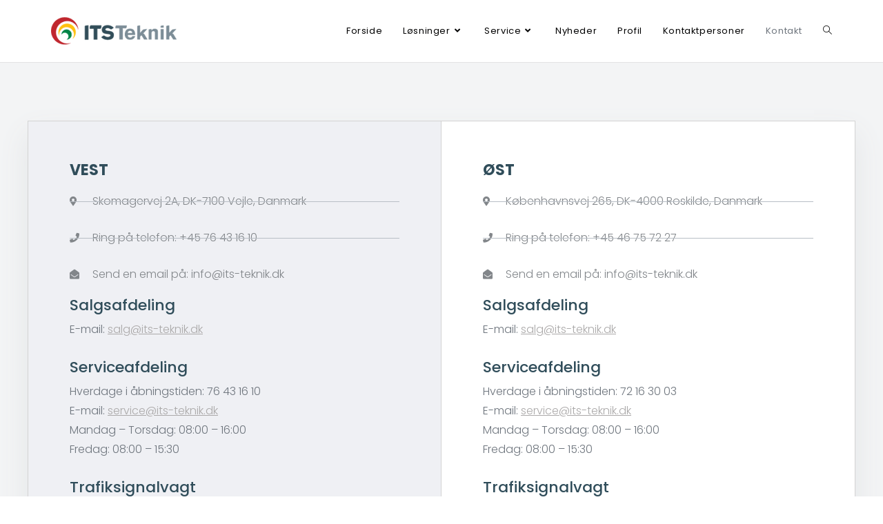

--- FILE ---
content_type: text/html; charset=UTF-8
request_url: https://www.its-teknik.dk/kontakt/
body_size: 17013
content:
<!DOCTYPE html>
<html class="html" lang="da-DK">
<head>
	<meta charset="UTF-8">
	<link rel="profile" href="https://gmpg.org/xfn/11">

	<meta name='robots' content='index, follow, max-image-preview:large, max-snippet:-1, max-video-preview:-1' />
	<style>img:is([sizes="auto" i], [sizes^="auto," i]) { contain-intrinsic-size: 3000px 1500px }</style>
	<meta name="viewport" content="width=device-width, initial-scale=1">
	<!-- This site is optimized with the Yoast SEO plugin v26.8 - https://yoast.com/product/yoast-seo-wordpress/ -->
	<title>Kontakt - ITS Teknik</title>
	<link rel="canonical" href="https://www.its-teknik.dk/kontakt/" />
	<meta property="og:locale" content="da_DK" />
	<meta property="og:type" content="article" />
	<meta property="og:title" content="Kontakt - ITS Teknik" />
	<meta property="og:description" content="VEST Skomagervej 2A, DK-7100 Vejle, Danmark Ring på telefon: +45 76 43 16 10 Send en email på: info@its-teknik.dk Salgsafdeling E-mail: salg@its-teknik.dk Serviceafdeling Hverdage i åbningstiden: 76 43 16 10E-mail: service@its-teknik.dkMandag – Torsdag: 08:00 – 16:00Fredag: 08:00 – 15:30 Trafiksignalvagt Uden for normal arbejdstid: 75 93 14 11​ Bogholderi E-mail: bogholderi@its-teknik.dk ØST Københavnsvej 265, DK-4000 [&hellip;]" />
	<meta property="og:url" content="https://www.its-teknik.dk/kontakt/" />
	<meta property="og:site_name" content="ITS Teknik" />
	<meta property="article:modified_time" content="2024-11-12T14:29:46+00:00" />
	<meta name="twitter:card" content="summary_large_image" />
	<meta name="twitter:label1" content="Estimeret læsetid" />
	<meta name="twitter:data1" content="1 minut" />
	<script type="application/ld+json" class="yoast-schema-graph">{"@context":"https://schema.org","@graph":[{"@type":"WebPage","@id":"https://www.its-teknik.dk/kontakt/","url":"https://www.its-teknik.dk/kontakt/","name":"Kontakt - ITS Teknik","isPartOf":{"@id":"https://www.its-teknik.dk/#website"},"datePublished":"2014-02-05T19:11:46+00:00","dateModified":"2024-11-12T14:29:46+00:00","breadcrumb":{"@id":"https://www.its-teknik.dk/kontakt/#breadcrumb"},"inLanguage":"da-DK","potentialAction":[{"@type":"ReadAction","target":["https://www.its-teknik.dk/kontakt/"]}]},{"@type":"BreadcrumbList","@id":"https://www.its-teknik.dk/kontakt/#breadcrumb","itemListElement":[{"@type":"ListItem","position":1,"name":"Hjem","item":"https://www.its-teknik.dk/"},{"@type":"ListItem","position":2,"name":"Kontakt"}]},{"@type":"WebSite","@id":"https://www.its-teknik.dk/#website","url":"https://www.its-teknik.dk/","name":"ITS Teknik","description":"Specialister indenfor trafiksikkerhed","publisher":{"@id":"https://www.its-teknik.dk/#organization"},"potentialAction":[{"@type":"SearchAction","target":{"@type":"EntryPoint","urlTemplate":"https://www.its-teknik.dk/?s={search_term_string}"},"query-input":{"@type":"PropertyValueSpecification","valueRequired":true,"valueName":"search_term_string"}}],"inLanguage":"da-DK"},{"@type":"Organization","@id":"https://www.its-teknik.dk/#organization","name":"ITS Teknik","url":"https://www.its-teknik.dk/","logo":{"@type":"ImageObject","inLanguage":"da-DK","@id":"https://www.its-teknik.dk/#/schema/logo/image/","url":"https://www.its-teknik.dk/wp-content/uploads/2020/09/logo_13-1.png","contentUrl":"https://www.its-teknik.dk/wp-content/uploads/2020/09/logo_13-1.png","width":240,"height":53,"caption":"ITS Teknik"},"image":{"@id":"https://www.its-teknik.dk/#/schema/logo/image/"}}]}</script>
	<!-- / Yoast SEO plugin. -->


<link rel='dns-prefetch' href='//fonts.googleapis.com' />
<link rel='dns-prefetch' href='//www.googletagmanager.com' />
<link rel="alternate" type="application/rss+xml" title="ITS Teknik &raquo; Feed" href="https://www.its-teknik.dk/feed/" />
<link rel="alternate" type="application/rss+xml" title="ITS Teknik &raquo;-kommentar-feed" href="https://www.its-teknik.dk/comments/feed/" />
		<style>
			.lazyload,
			.lazyloading {
				max-width: 100%;
			}
		</style>
		<script>
window._wpemojiSettings = {"baseUrl":"https:\/\/s.w.org\/images\/core\/emoji\/16.0.1\/72x72\/","ext":".png","svgUrl":"https:\/\/s.w.org\/images\/core\/emoji\/16.0.1\/svg\/","svgExt":".svg","source":{"concatemoji":"https:\/\/www.its-teknik.dk\/wp-includes\/js\/wp-emoji-release.min.js?ver=6.8.3"}};
/*! This file is auto-generated */
!function(s,n){var o,i,e;function c(e){try{var t={supportTests:e,timestamp:(new Date).valueOf()};sessionStorage.setItem(o,JSON.stringify(t))}catch(e){}}function p(e,t,n){e.clearRect(0,0,e.canvas.width,e.canvas.height),e.fillText(t,0,0);var t=new Uint32Array(e.getImageData(0,0,e.canvas.width,e.canvas.height).data),a=(e.clearRect(0,0,e.canvas.width,e.canvas.height),e.fillText(n,0,0),new Uint32Array(e.getImageData(0,0,e.canvas.width,e.canvas.height).data));return t.every(function(e,t){return e===a[t]})}function u(e,t){e.clearRect(0,0,e.canvas.width,e.canvas.height),e.fillText(t,0,0);for(var n=e.getImageData(16,16,1,1),a=0;a<n.data.length;a++)if(0!==n.data[a])return!1;return!0}function f(e,t,n,a){switch(t){case"flag":return n(e,"\ud83c\udff3\ufe0f\u200d\u26a7\ufe0f","\ud83c\udff3\ufe0f\u200b\u26a7\ufe0f")?!1:!n(e,"\ud83c\udde8\ud83c\uddf6","\ud83c\udde8\u200b\ud83c\uddf6")&&!n(e,"\ud83c\udff4\udb40\udc67\udb40\udc62\udb40\udc65\udb40\udc6e\udb40\udc67\udb40\udc7f","\ud83c\udff4\u200b\udb40\udc67\u200b\udb40\udc62\u200b\udb40\udc65\u200b\udb40\udc6e\u200b\udb40\udc67\u200b\udb40\udc7f");case"emoji":return!a(e,"\ud83e\udedf")}return!1}function g(e,t,n,a){var r="undefined"!=typeof WorkerGlobalScope&&self instanceof WorkerGlobalScope?new OffscreenCanvas(300,150):s.createElement("canvas"),o=r.getContext("2d",{willReadFrequently:!0}),i=(o.textBaseline="top",o.font="600 32px Arial",{});return e.forEach(function(e){i[e]=t(o,e,n,a)}),i}function t(e){var t=s.createElement("script");t.src=e,t.defer=!0,s.head.appendChild(t)}"undefined"!=typeof Promise&&(o="wpEmojiSettingsSupports",i=["flag","emoji"],n.supports={everything:!0,everythingExceptFlag:!0},e=new Promise(function(e){s.addEventListener("DOMContentLoaded",e,{once:!0})}),new Promise(function(t){var n=function(){try{var e=JSON.parse(sessionStorage.getItem(o));if("object"==typeof e&&"number"==typeof e.timestamp&&(new Date).valueOf()<e.timestamp+604800&&"object"==typeof e.supportTests)return e.supportTests}catch(e){}return null}();if(!n){if("undefined"!=typeof Worker&&"undefined"!=typeof OffscreenCanvas&&"undefined"!=typeof URL&&URL.createObjectURL&&"undefined"!=typeof Blob)try{var e="postMessage("+g.toString()+"("+[JSON.stringify(i),f.toString(),p.toString(),u.toString()].join(",")+"));",a=new Blob([e],{type:"text/javascript"}),r=new Worker(URL.createObjectURL(a),{name:"wpTestEmojiSupports"});return void(r.onmessage=function(e){c(n=e.data),r.terminate(),t(n)})}catch(e){}c(n=g(i,f,p,u))}t(n)}).then(function(e){for(var t in e)n.supports[t]=e[t],n.supports.everything=n.supports.everything&&n.supports[t],"flag"!==t&&(n.supports.everythingExceptFlag=n.supports.everythingExceptFlag&&n.supports[t]);n.supports.everythingExceptFlag=n.supports.everythingExceptFlag&&!n.supports.flag,n.DOMReady=!1,n.readyCallback=function(){n.DOMReady=!0}}).then(function(){return e}).then(function(){var e;n.supports.everything||(n.readyCallback(),(e=n.source||{}).concatemoji?t(e.concatemoji):e.wpemoji&&e.twemoji&&(t(e.twemoji),t(e.wpemoji)))}))}((window,document),window._wpemojiSettings);
</script>
<style id='wp-emoji-styles-inline-css'>

	img.wp-smiley, img.emoji {
		display: inline !important;
		border: none !important;
		box-shadow: none !important;
		height: 1em !important;
		width: 1em !important;
		margin: 0 0.07em !important;
		vertical-align: -0.1em !important;
		background: none !important;
		padding: 0 !important;
	}
</style>
<style id='classic-theme-styles-inline-css'>
/*! This file is auto-generated */
.wp-block-button__link{color:#fff;background-color:#32373c;border-radius:9999px;box-shadow:none;text-decoration:none;padding:calc(.667em + 2px) calc(1.333em + 2px);font-size:1.125em}.wp-block-file__button{background:#32373c;color:#fff;text-decoration:none}
</style>
<style id='global-styles-inline-css'>
:root{--wp--preset--aspect-ratio--square: 1;--wp--preset--aspect-ratio--4-3: 4/3;--wp--preset--aspect-ratio--3-4: 3/4;--wp--preset--aspect-ratio--3-2: 3/2;--wp--preset--aspect-ratio--2-3: 2/3;--wp--preset--aspect-ratio--16-9: 16/9;--wp--preset--aspect-ratio--9-16: 9/16;--wp--preset--color--black: #000000;--wp--preset--color--cyan-bluish-gray: #abb8c3;--wp--preset--color--white: #ffffff;--wp--preset--color--pale-pink: #f78da7;--wp--preset--color--vivid-red: #cf2e2e;--wp--preset--color--luminous-vivid-orange: #ff6900;--wp--preset--color--luminous-vivid-amber: #fcb900;--wp--preset--color--light-green-cyan: #7bdcb5;--wp--preset--color--vivid-green-cyan: #00d084;--wp--preset--color--pale-cyan-blue: #8ed1fc;--wp--preset--color--vivid-cyan-blue: #0693e3;--wp--preset--color--vivid-purple: #9b51e0;--wp--preset--gradient--vivid-cyan-blue-to-vivid-purple: linear-gradient(135deg,rgba(6,147,227,1) 0%,rgb(155,81,224) 100%);--wp--preset--gradient--light-green-cyan-to-vivid-green-cyan: linear-gradient(135deg,rgb(122,220,180) 0%,rgb(0,208,130) 100%);--wp--preset--gradient--luminous-vivid-amber-to-luminous-vivid-orange: linear-gradient(135deg,rgba(252,185,0,1) 0%,rgba(255,105,0,1) 100%);--wp--preset--gradient--luminous-vivid-orange-to-vivid-red: linear-gradient(135deg,rgba(255,105,0,1) 0%,rgb(207,46,46) 100%);--wp--preset--gradient--very-light-gray-to-cyan-bluish-gray: linear-gradient(135deg,rgb(238,238,238) 0%,rgb(169,184,195) 100%);--wp--preset--gradient--cool-to-warm-spectrum: linear-gradient(135deg,rgb(74,234,220) 0%,rgb(151,120,209) 20%,rgb(207,42,186) 40%,rgb(238,44,130) 60%,rgb(251,105,98) 80%,rgb(254,248,76) 100%);--wp--preset--gradient--blush-light-purple: linear-gradient(135deg,rgb(255,206,236) 0%,rgb(152,150,240) 100%);--wp--preset--gradient--blush-bordeaux: linear-gradient(135deg,rgb(254,205,165) 0%,rgb(254,45,45) 50%,rgb(107,0,62) 100%);--wp--preset--gradient--luminous-dusk: linear-gradient(135deg,rgb(255,203,112) 0%,rgb(199,81,192) 50%,rgb(65,88,208) 100%);--wp--preset--gradient--pale-ocean: linear-gradient(135deg,rgb(255,245,203) 0%,rgb(182,227,212) 50%,rgb(51,167,181) 100%);--wp--preset--gradient--electric-grass: linear-gradient(135deg,rgb(202,248,128) 0%,rgb(113,206,126) 100%);--wp--preset--gradient--midnight: linear-gradient(135deg,rgb(2,3,129) 0%,rgb(40,116,252) 100%);--wp--preset--font-size--small: 13px;--wp--preset--font-size--medium: 20px;--wp--preset--font-size--large: 36px;--wp--preset--font-size--x-large: 42px;--wp--preset--spacing--20: 0.44rem;--wp--preset--spacing--30: 0.67rem;--wp--preset--spacing--40: 1rem;--wp--preset--spacing--50: 1.5rem;--wp--preset--spacing--60: 2.25rem;--wp--preset--spacing--70: 3.38rem;--wp--preset--spacing--80: 5.06rem;--wp--preset--shadow--natural: 6px 6px 9px rgba(0, 0, 0, 0.2);--wp--preset--shadow--deep: 12px 12px 50px rgba(0, 0, 0, 0.4);--wp--preset--shadow--sharp: 6px 6px 0px rgba(0, 0, 0, 0.2);--wp--preset--shadow--outlined: 6px 6px 0px -3px rgba(255, 255, 255, 1), 6px 6px rgba(0, 0, 0, 1);--wp--preset--shadow--crisp: 6px 6px 0px rgba(0, 0, 0, 1);}:where(.is-layout-flex){gap: 0.5em;}:where(.is-layout-grid){gap: 0.5em;}body .is-layout-flex{display: flex;}.is-layout-flex{flex-wrap: wrap;align-items: center;}.is-layout-flex > :is(*, div){margin: 0;}body .is-layout-grid{display: grid;}.is-layout-grid > :is(*, div){margin: 0;}:where(.wp-block-columns.is-layout-flex){gap: 2em;}:where(.wp-block-columns.is-layout-grid){gap: 2em;}:where(.wp-block-post-template.is-layout-flex){gap: 1.25em;}:where(.wp-block-post-template.is-layout-grid){gap: 1.25em;}.has-black-color{color: var(--wp--preset--color--black) !important;}.has-cyan-bluish-gray-color{color: var(--wp--preset--color--cyan-bluish-gray) !important;}.has-white-color{color: var(--wp--preset--color--white) !important;}.has-pale-pink-color{color: var(--wp--preset--color--pale-pink) !important;}.has-vivid-red-color{color: var(--wp--preset--color--vivid-red) !important;}.has-luminous-vivid-orange-color{color: var(--wp--preset--color--luminous-vivid-orange) !important;}.has-luminous-vivid-amber-color{color: var(--wp--preset--color--luminous-vivid-amber) !important;}.has-light-green-cyan-color{color: var(--wp--preset--color--light-green-cyan) !important;}.has-vivid-green-cyan-color{color: var(--wp--preset--color--vivid-green-cyan) !important;}.has-pale-cyan-blue-color{color: var(--wp--preset--color--pale-cyan-blue) !important;}.has-vivid-cyan-blue-color{color: var(--wp--preset--color--vivid-cyan-blue) !important;}.has-vivid-purple-color{color: var(--wp--preset--color--vivid-purple) !important;}.has-black-background-color{background-color: var(--wp--preset--color--black) !important;}.has-cyan-bluish-gray-background-color{background-color: var(--wp--preset--color--cyan-bluish-gray) !important;}.has-white-background-color{background-color: var(--wp--preset--color--white) !important;}.has-pale-pink-background-color{background-color: var(--wp--preset--color--pale-pink) !important;}.has-vivid-red-background-color{background-color: var(--wp--preset--color--vivid-red) !important;}.has-luminous-vivid-orange-background-color{background-color: var(--wp--preset--color--luminous-vivid-orange) !important;}.has-luminous-vivid-amber-background-color{background-color: var(--wp--preset--color--luminous-vivid-amber) !important;}.has-light-green-cyan-background-color{background-color: var(--wp--preset--color--light-green-cyan) !important;}.has-vivid-green-cyan-background-color{background-color: var(--wp--preset--color--vivid-green-cyan) !important;}.has-pale-cyan-blue-background-color{background-color: var(--wp--preset--color--pale-cyan-blue) !important;}.has-vivid-cyan-blue-background-color{background-color: var(--wp--preset--color--vivid-cyan-blue) !important;}.has-vivid-purple-background-color{background-color: var(--wp--preset--color--vivid-purple) !important;}.has-black-border-color{border-color: var(--wp--preset--color--black) !important;}.has-cyan-bluish-gray-border-color{border-color: var(--wp--preset--color--cyan-bluish-gray) !important;}.has-white-border-color{border-color: var(--wp--preset--color--white) !important;}.has-pale-pink-border-color{border-color: var(--wp--preset--color--pale-pink) !important;}.has-vivid-red-border-color{border-color: var(--wp--preset--color--vivid-red) !important;}.has-luminous-vivid-orange-border-color{border-color: var(--wp--preset--color--luminous-vivid-orange) !important;}.has-luminous-vivid-amber-border-color{border-color: var(--wp--preset--color--luminous-vivid-amber) !important;}.has-light-green-cyan-border-color{border-color: var(--wp--preset--color--light-green-cyan) !important;}.has-vivid-green-cyan-border-color{border-color: var(--wp--preset--color--vivid-green-cyan) !important;}.has-pale-cyan-blue-border-color{border-color: var(--wp--preset--color--pale-cyan-blue) !important;}.has-vivid-cyan-blue-border-color{border-color: var(--wp--preset--color--vivid-cyan-blue) !important;}.has-vivid-purple-border-color{border-color: var(--wp--preset--color--vivid-purple) !important;}.has-vivid-cyan-blue-to-vivid-purple-gradient-background{background: var(--wp--preset--gradient--vivid-cyan-blue-to-vivid-purple) !important;}.has-light-green-cyan-to-vivid-green-cyan-gradient-background{background: var(--wp--preset--gradient--light-green-cyan-to-vivid-green-cyan) !important;}.has-luminous-vivid-amber-to-luminous-vivid-orange-gradient-background{background: var(--wp--preset--gradient--luminous-vivid-amber-to-luminous-vivid-orange) !important;}.has-luminous-vivid-orange-to-vivid-red-gradient-background{background: var(--wp--preset--gradient--luminous-vivid-orange-to-vivid-red) !important;}.has-very-light-gray-to-cyan-bluish-gray-gradient-background{background: var(--wp--preset--gradient--very-light-gray-to-cyan-bluish-gray) !important;}.has-cool-to-warm-spectrum-gradient-background{background: var(--wp--preset--gradient--cool-to-warm-spectrum) !important;}.has-blush-light-purple-gradient-background{background: var(--wp--preset--gradient--blush-light-purple) !important;}.has-blush-bordeaux-gradient-background{background: var(--wp--preset--gradient--blush-bordeaux) !important;}.has-luminous-dusk-gradient-background{background: var(--wp--preset--gradient--luminous-dusk) !important;}.has-pale-ocean-gradient-background{background: var(--wp--preset--gradient--pale-ocean) !important;}.has-electric-grass-gradient-background{background: var(--wp--preset--gradient--electric-grass) !important;}.has-midnight-gradient-background{background: var(--wp--preset--gradient--midnight) !important;}.has-small-font-size{font-size: var(--wp--preset--font-size--small) !important;}.has-medium-font-size{font-size: var(--wp--preset--font-size--medium) !important;}.has-large-font-size{font-size: var(--wp--preset--font-size--large) !important;}.has-x-large-font-size{font-size: var(--wp--preset--font-size--x-large) !important;}
:where(.wp-block-post-template.is-layout-flex){gap: 1.25em;}:where(.wp-block-post-template.is-layout-grid){gap: 1.25em;}
:where(.wp-block-columns.is-layout-flex){gap: 2em;}:where(.wp-block-columns.is-layout-grid){gap: 2em;}
:root :where(.wp-block-pullquote){font-size: 1.5em;line-height: 1.6;}
</style>
<link rel='stylesheet' id='font-awesome-css' href='https://www.its-teknik.dk/wp-content/themes/oceanwp/assets/fonts/fontawesome/css/all.min.css?ver=6.7.2' media='all' />
<link rel='stylesheet' id='simple-line-icons-css' href='https://www.its-teknik.dk/wp-content/themes/oceanwp/assets/css/third/simple-line-icons.min.css?ver=2.4.0' media='all' />
<link rel='stylesheet' id='oceanwp-style-css' href='https://www.its-teknik.dk/wp-content/themes/oceanwp/assets/css/style.min.css?ver=4.1.4' media='all' />
<link rel='stylesheet' id='oceanwp-google-font-poppins-css' href='//fonts.googleapis.com/css?family=Poppins%3A100%2C200%2C300%2C400%2C500%2C600%2C700%2C800%2C900%2C100i%2C200i%2C300i%2C400i%2C500i%2C600i%2C700i%2C800i%2C900i&#038;subset=latin&#038;display=swap&#038;ver=6.8.3' media='all' />
<link rel='stylesheet' id='oceanwp-google-font-montserrat-css' href='//fonts.googleapis.com/css?family=Montserrat%3A100%2C200%2C300%2C400%2C500%2C600%2C700%2C800%2C900%2C100i%2C200i%2C300i%2C400i%2C500i%2C600i%2C700i%2C800i%2C900i&#038;subset=latin&#038;display=swap&#038;ver=6.8.3' media='all' />
<link rel='stylesheet' id='elementor-frontend-css' href='https://www.its-teknik.dk/wp-content/plugins/elementor/assets/css/frontend.min.css?ver=3.33.2' media='all' />
<link rel='stylesheet' id='widget-image-css' href='https://www.its-teknik.dk/wp-content/plugins/elementor/assets/css/widget-image.min.css?ver=3.33.2' media='all' />
<link rel='stylesheet' id='widget-heading-css' href='https://www.its-teknik.dk/wp-content/plugins/elementor/assets/css/widget-heading.min.css?ver=3.33.2' media='all' />
<link rel='stylesheet' id='e-animation-buzz-css' href='https://www.its-teknik.dk/wp-content/plugins/elementor/assets/lib/animations/styles/e-animation-buzz.min.css?ver=3.33.2' media='all' />
<link rel='stylesheet' id='widget-social-icons-css' href='https://www.its-teknik.dk/wp-content/plugins/elementor/assets/css/widget-social-icons.min.css?ver=3.33.2' media='all' />
<link rel='stylesheet' id='e-apple-webkit-css' href='https://www.its-teknik.dk/wp-content/plugins/elementor/assets/css/conditionals/apple-webkit.min.css?ver=3.33.2' media='all' />
<link rel='stylesheet' id='widget-divider-css' href='https://www.its-teknik.dk/wp-content/plugins/elementor/assets/css/widget-divider.min.css?ver=3.33.2' media='all' />
<link rel='stylesheet' id='elementor-icons-css' href='https://www.its-teknik.dk/wp-content/plugins/elementor/assets/lib/eicons/css/elementor-icons.min.css?ver=5.44.0' media='all' />
<link rel='stylesheet' id='elementor-post-3957-css' href='https://www.its-teknik.dk/wp-content/uploads/elementor/css/post-3957.css?ver=1769016232' media='all' />
<link rel='stylesheet' id='font-awesome-5-all-css' href='https://www.its-teknik.dk/wp-content/plugins/elementor/assets/lib/font-awesome/css/all.min.css?ver=3.33.2' media='all' />
<link rel='stylesheet' id='font-awesome-4-shim-css' href='https://www.its-teknik.dk/wp-content/plugins/elementor/assets/lib/font-awesome/css/v4-shims.min.css?ver=3.33.2' media='all' />
<link rel='stylesheet' id='widget-icon-list-css' href='https://www.its-teknik.dk/wp-content/plugins/elementor/assets/css/widget-icon-list.min.css?ver=3.33.2' media='all' />
<link rel='stylesheet' id='elementor-post-83-css' href='https://www.its-teknik.dk/wp-content/uploads/elementor/css/post-83.css?ver=1769022028' media='all' />
<link rel='stylesheet' id='elementor-post-2246-css' href='https://www.its-teknik.dk/wp-content/uploads/elementor/css/post-2246.css?ver=1769016232' media='all' />
<link rel='stylesheet' id='oe-widgets-style-css' href='https://www.its-teknik.dk/wp-content/plugins/ocean-extra/assets/css/widgets.css?ver=6.8.3' media='all' />
<link rel='stylesheet' id='osh-styles-css' href='https://www.its-teknik.dk/wp-content/plugins/ocean-sticky-header/assets/css/style.min.css?ver=6.8.3' media='all' />
<link rel='stylesheet' id='elementor-gf-local-roboto-css' href='https://www.its-teknik.dk/wp-content/uploads/elementor/google-fonts/css/roboto.css?ver=1744101515' media='all' />
<link rel='stylesheet' id='elementor-gf-local-robotoslab-css' href='https://www.its-teknik.dk/wp-content/uploads/elementor/google-fonts/css/robotoslab.css?ver=1744101524' media='all' />
<link rel='stylesheet' id='elementor-gf-local-abeezee-css' href='https://www.its-teknik.dk/wp-content/uploads/elementor/google-fonts/css/abeezee.css?ver=1744101529' media='all' />
<link rel='stylesheet' id='elementor-icons-shared-0-css' href='https://www.its-teknik.dk/wp-content/plugins/elementor/assets/lib/font-awesome/css/fontawesome.min.css?ver=5.15.3' media='all' />
<link rel='stylesheet' id='elementor-icons-fa-solid-css' href='https://www.its-teknik.dk/wp-content/plugins/elementor/assets/lib/font-awesome/css/solid.min.css?ver=5.15.3' media='all' />
<link rel='stylesheet' id='elementor-icons-fa-brands-css' href='https://www.its-teknik.dk/wp-content/plugins/elementor/assets/lib/font-awesome/css/brands.min.css?ver=5.15.3' media='all' />
<script id="jquery-core-js-extra">
var pp = {"ajax_url":"https:\/\/www.its-teknik.dk\/wp-admin\/admin-ajax.php"};
</script>
<script src="https://www.its-teknik.dk/wp-includes/js/jquery/jquery.min.js?ver=3.7.1" id="jquery-core-js"></script>
<script src="https://www.its-teknik.dk/wp-includes/js/jquery/jquery-migrate.min.js?ver=3.4.1" id="jquery-migrate-js"></script>
<script src="https://www.its-teknik.dk/wp-content/plugins/elementor/assets/lib/font-awesome/js/v4-shims.min.js?ver=3.33.2" id="font-awesome-4-shim-js"></script>
<link rel="https://api.w.org/" href="https://www.its-teknik.dk/wp-json/" /><link rel="alternate" title="JSON" type="application/json" href="https://www.its-teknik.dk/wp-json/wp/v2/pages/83" /><link rel="EditURI" type="application/rsd+xml" title="RSD" href="https://www.its-teknik.dk/xmlrpc.php?rsd" />
<meta name="generator" content="WordPress 6.8.3" />
<link rel='shortlink' href='https://www.its-teknik.dk/?p=83' />
<link rel="alternate" title="oEmbed (JSON)" type="application/json+oembed" href="https://www.its-teknik.dk/wp-json/oembed/1.0/embed?url=https%3A%2F%2Fwww.its-teknik.dk%2Fkontakt%2F" />
<link rel="alternate" title="oEmbed (XML)" type="text/xml+oembed" href="https://www.its-teknik.dk/wp-json/oembed/1.0/embed?url=https%3A%2F%2Fwww.its-teknik.dk%2Fkontakt%2F&#038;format=xml" />
<meta name="generator" content="Site Kit by Google 1.170.0" />		<script>
			document.documentElement.className = document.documentElement.className.replace('no-js', 'js');
		</script>
				<style>
			.no-js img.lazyload {
				display: none;
			}

			figure.wp-block-image img.lazyloading {
				min-width: 150px;
			}

			.lazyload,
			.lazyloading {
				--smush-placeholder-width: 100px;
				--smush-placeholder-aspect-ratio: 1/1;
				width: var(--smush-image-width, var(--smush-placeholder-width)) !important;
				aspect-ratio: var(--smush-image-aspect-ratio, var(--smush-placeholder-aspect-ratio)) !important;
			}

						.lazyload, .lazyloading {
				opacity: 0;
			}

			.lazyloaded {
				opacity: 1;
				transition: opacity 400ms;
				transition-delay: 0ms;
			}

					</style>
		<meta name="generator" content="Elementor 3.33.2; features: additional_custom_breakpoints; settings: css_print_method-external, google_font-enabled, font_display-auto">
			<style>
				.e-con.e-parent:nth-of-type(n+4):not(.e-lazyloaded):not(.e-no-lazyload),
				.e-con.e-parent:nth-of-type(n+4):not(.e-lazyloaded):not(.e-no-lazyload) * {
					background-image: none !important;
				}
				@media screen and (max-height: 1024px) {
					.e-con.e-parent:nth-of-type(n+3):not(.e-lazyloaded):not(.e-no-lazyload),
					.e-con.e-parent:nth-of-type(n+3):not(.e-lazyloaded):not(.e-no-lazyload) * {
						background-image: none !important;
					}
				}
				@media screen and (max-height: 640px) {
					.e-con.e-parent:nth-of-type(n+2):not(.e-lazyloaded):not(.e-no-lazyload),
					.e-con.e-parent:nth-of-type(n+2):not(.e-lazyloaded):not(.e-no-lazyload) * {
						background-image: none !important;
					}
				}
			</style>
			<link rel="icon" href="https://www.its-teknik.dk/wp-content/uploads/2020/09/cropped-favicon-32x32.jpg" sizes="32x32" />
<link rel="icon" href="https://www.its-teknik.dk/wp-content/uploads/2020/09/cropped-favicon-192x192.jpg" sizes="192x192" />
<link rel="apple-touch-icon" href="https://www.its-teknik.dk/wp-content/uploads/2020/09/cropped-favicon-180x180.jpg" />
<meta name="msapplication-TileImage" content="https://www.its-teknik.dk/wp-content/uploads/2020/09/cropped-favicon-270x270.jpg" />
		<style id="wp-custom-css">
			/** Start Envato Elements CSS:Blocks (105-3-0fb64e69c49a8e10692d28840c54ef95) **/.envato-kit-102-phone-overlay{position:absolute !important;display:block !important;top:0;left:0;right:0;margin:auto;z-index:1}/** End Envato Elements CSS:Blocks (105-3-0fb64e69c49a8e10692d28840c54ef95) **/		</style>
		<!-- OceanWP CSS -->
<style type="text/css">
/* Colors */a:hover,a.light:hover,.theme-heading .text::before,.theme-heading .text::after,#top-bar-content >a:hover,#top-bar-social li.oceanwp-email a:hover,#site-navigation-wrap .dropdown-menu >li >a:hover,#site-header.medium-header #medium-searchform button:hover,.oceanwp-mobile-menu-icon a:hover,.blog-entry.post .blog-entry-header .entry-title a:hover,.blog-entry.post .blog-entry-readmore a:hover,.blog-entry.thumbnail-entry .blog-entry-category a,ul.meta li a:hover,.dropcap,.single nav.post-navigation .nav-links .title,body .related-post-title a:hover,body #wp-calendar caption,body .contact-info-widget.default i,body .contact-info-widget.big-icons i,body .custom-links-widget .oceanwp-custom-links li a:hover,body .custom-links-widget .oceanwp-custom-links li a:hover:before,body .posts-thumbnails-widget li a:hover,body .social-widget li.oceanwp-email a:hover,.comment-author .comment-meta .comment-reply-link,#respond #cancel-comment-reply-link:hover,#footer-widgets .footer-box a:hover,#footer-bottom a:hover,#footer-bottom #footer-bottom-menu a:hover,.sidr a:hover,.sidr-class-dropdown-toggle:hover,.sidr-class-menu-item-has-children.active >a,.sidr-class-menu-item-has-children.active >a >.sidr-class-dropdown-toggle,input[type=checkbox]:checked:before{color:#304d5a}.single nav.post-navigation .nav-links .title .owp-icon use,.blog-entry.post .blog-entry-readmore a:hover .owp-icon use,body .contact-info-widget.default .owp-icon use,body .contact-info-widget.big-icons .owp-icon use{stroke:#304d5a}input[type="button"],input[type="reset"],input[type="submit"],button[type="submit"],.button,#site-navigation-wrap .dropdown-menu >li.btn >a >span,.thumbnail:hover i,.thumbnail:hover .link-post-svg-icon,.post-quote-content,.omw-modal .omw-close-modal,body .contact-info-widget.big-icons li:hover i,body .contact-info-widget.big-icons li:hover .owp-icon,body div.wpforms-container-full .wpforms-form input[type=submit],body div.wpforms-container-full .wpforms-form button[type=submit],body div.wpforms-container-full .wpforms-form .wpforms-page-button,.woocommerce-cart .wp-element-button,.woocommerce-checkout .wp-element-button,.wp-block-button__link{background-color:#304d5a}.widget-title{border-color:#304d5a}blockquote{border-color:#304d5a}.wp-block-quote{border-color:#304d5a}#searchform-dropdown{border-color:#304d5a}.dropdown-menu .sub-menu{border-color:#304d5a}.blog-entry.large-entry .blog-entry-readmore a:hover{border-color:#304d5a}.oceanwp-newsletter-form-wrap input[type="email"]:focus{border-color:#304d5a}.social-widget li.oceanwp-email a:hover{border-color:#304d5a}#respond #cancel-comment-reply-link:hover{border-color:#304d5a}body .contact-info-widget.big-icons li:hover i{border-color:#304d5a}body .contact-info-widget.big-icons li:hover .owp-icon{border-color:#304d5a}#footer-widgets .oceanwp-newsletter-form-wrap input[type="email"]:focus{border-color:#304d5a}input[type="button"]:hover,input[type="reset"]:hover,input[type="submit"]:hover,button[type="submit"]:hover,input[type="button"]:focus,input[type="reset"]:focus,input[type="submit"]:focus,button[type="submit"]:focus,.button:hover,.button:focus,#site-navigation-wrap .dropdown-menu >li.btn >a:hover >span,.post-quote-author,.omw-modal .omw-close-modal:hover,body div.wpforms-container-full .wpforms-form input[type=submit]:hover,body div.wpforms-container-full .wpforms-form button[type=submit]:hover,body div.wpforms-container-full .wpforms-form .wpforms-page-button:hover,.woocommerce-cart .wp-element-button:hover,.woocommerce-checkout .wp-element-button:hover,.wp-block-button__link:hover{background-color:#aba9a9}a{color:#aba9a9}a .owp-icon use{stroke:#aba9a9}a:hover{color:#6e757d}a:hover .owp-icon use{stroke:#6e757d}body .theme-button,body input[type="submit"],body button[type="submit"],body button,body .button,body div.wpforms-container-full .wpforms-form input[type=submit],body div.wpforms-container-full .wpforms-form button[type=submit],body div.wpforms-container-full .wpforms-form .wpforms-page-button,.woocommerce-cart .wp-element-button,.woocommerce-checkout .wp-element-button,.wp-block-button__link{border-color:#ffffff}body .theme-button:hover,body input[type="submit"]:hover,body button[type="submit"]:hover,body button:hover,body .button:hover,body div.wpforms-container-full .wpforms-form input[type=submit]:hover,body div.wpforms-container-full .wpforms-form input[type=submit]:active,body div.wpforms-container-full .wpforms-form button[type=submit]:hover,body div.wpforms-container-full .wpforms-form button[type=submit]:active,body div.wpforms-container-full .wpforms-form .wpforms-page-button:hover,body div.wpforms-container-full .wpforms-form .wpforms-page-button:active,.woocommerce-cart .wp-element-button:hover,.woocommerce-checkout .wp-element-button:hover,.wp-block-button__link:hover{border-color:#ffffff}body{color:#6e757d}h1,h2,h3,h4,h5,h6,.theme-heading,.widget-title,.oceanwp-widget-recent-posts-title,.comment-reply-title,.entry-title,.sidebar-box .widget-title{color:#304d5a}h4{color:#6e757d}/* OceanWP Style Settings CSS */.container{width:1140px}@media only screen and (min-width:960px){.content-area,.content-left-sidebar .content-area{width:100%}}.theme-button,input[type="submit"],button[type="submit"],button,.button,body div.wpforms-container-full .wpforms-form input[type=submit],body div.wpforms-container-full .wpforms-form button[type=submit],body div.wpforms-container-full .wpforms-form .wpforms-page-button{border-style:solid}.theme-button,input[type="submit"],button[type="submit"],button,.button,body div.wpforms-container-full .wpforms-form input[type=submit],body div.wpforms-container-full .wpforms-form button[type=submit],body div.wpforms-container-full .wpforms-form .wpforms-page-button{border-width:1px}form input[type="text"],form input[type="password"],form input[type="email"],form input[type="url"],form input[type="date"],form input[type="month"],form input[type="time"],form input[type="datetime"],form input[type="datetime-local"],form input[type="week"],form input[type="number"],form input[type="search"],form input[type="tel"],form input[type="color"],form select,form textarea,.woocommerce .woocommerce-checkout .select2-container--default .select2-selection--single{border-style:solid}body div.wpforms-container-full .wpforms-form input[type=date],body div.wpforms-container-full .wpforms-form input[type=datetime],body div.wpforms-container-full .wpforms-form input[type=datetime-local],body div.wpforms-container-full .wpforms-form input[type=email],body div.wpforms-container-full .wpforms-form input[type=month],body div.wpforms-container-full .wpforms-form input[type=number],body div.wpforms-container-full .wpforms-form input[type=password],body div.wpforms-container-full .wpforms-form input[type=range],body div.wpforms-container-full .wpforms-form input[type=search],body div.wpforms-container-full .wpforms-form input[type=tel],body div.wpforms-container-full .wpforms-form input[type=text],body div.wpforms-container-full .wpforms-form input[type=time],body div.wpforms-container-full .wpforms-form input[type=url],body div.wpforms-container-full .wpforms-form input[type=week],body div.wpforms-container-full .wpforms-form select,body div.wpforms-container-full .wpforms-form textarea{border-style:solid}form input[type="text"],form input[type="password"],form input[type="email"],form input[type="url"],form input[type="date"],form input[type="month"],form input[type="time"],form input[type="datetime"],form input[type="datetime-local"],form input[type="week"],form input[type="number"],form input[type="search"],form input[type="tel"],form input[type="color"],form select,form textarea{border-radius:3px}body div.wpforms-container-full .wpforms-form input[type=date],body div.wpforms-container-full .wpforms-form input[type=datetime],body div.wpforms-container-full .wpforms-form input[type=datetime-local],body div.wpforms-container-full .wpforms-form input[type=email],body div.wpforms-container-full .wpforms-form input[type=month],body div.wpforms-container-full .wpforms-form input[type=number],body div.wpforms-container-full .wpforms-form input[type=password],body div.wpforms-container-full .wpforms-form input[type=range],body div.wpforms-container-full .wpforms-form input[type=search],body div.wpforms-container-full .wpforms-form input[type=tel],body div.wpforms-container-full .wpforms-form input[type=text],body div.wpforms-container-full .wpforms-form input[type=time],body div.wpforms-container-full .wpforms-form input[type=url],body div.wpforms-container-full .wpforms-form input[type=week],body div.wpforms-container-full .wpforms-form select,body div.wpforms-container-full .wpforms-form textarea{border-radius:3px}#main #content-wrap,.separate-layout #main #content-wrap{padding-top:0;padding-bottom:0}#scroll-top{width:46px;height:46px;line-height:46px}.page-header,.has-transparent-header .page-header{padding:0}/* Header */#site-header-inner{padding:8px 4px 8px 4px}@media (max-width:480px){#site-header-inner{padding:0 4px 0 6px}}#site-header.has-header-media .overlay-header-media{background-color:rgba(0,0,0,0.5)}#site-header{border-color:#e2e3e4}#site-logo #site-logo-inner a img,#site-header.center-header #site-navigation-wrap .middle-site-logo a img{max-width:500px}#site-header #site-logo #site-logo-inner a img,#site-header.center-header #site-navigation-wrap .middle-site-logo a img{max-height:40px}#site-logo a.site-logo-text{color:#293040}#site-logo a.site-logo-text:hover{color:#05b2e6}.effect-one #site-navigation-wrap .dropdown-menu >li >a.menu-link >span:after,.effect-three #site-navigation-wrap .dropdown-menu >li >a.menu-link >span:after,.effect-five #site-navigation-wrap .dropdown-menu >li >a.menu-link >span:before,.effect-five #site-navigation-wrap .dropdown-menu >li >a.menu-link >span:after,.effect-nine #site-navigation-wrap .dropdown-menu >li >a.menu-link >span:before,.effect-nine #site-navigation-wrap .dropdown-menu >li >a.menu-link >span:after{background-color:#000001}.effect-four #site-navigation-wrap .dropdown-menu >li >a.menu-link >span:before,.effect-four #site-navigation-wrap .dropdown-menu >li >a.menu-link >span:after,.effect-seven #site-navigation-wrap .dropdown-menu >li >a.menu-link:hover >span:after,.effect-seven #site-navigation-wrap .dropdown-menu >li.sfHover >a.menu-link >span:after{color:#000001}.effect-seven #site-navigation-wrap .dropdown-menu >li >a.menu-link:hover >span:after,.effect-seven #site-navigation-wrap .dropdown-menu >li.sfHover >a.menu-link >span:after{text-shadow:10px 0 #000001,-10px 0 #000001}#site-navigation-wrap .dropdown-menu >li >a,.oceanwp-mobile-menu-icon a,#searchform-header-replace-close{color:#000001}#site-navigation-wrap .dropdown-menu >li >a .owp-icon use,.oceanwp-mobile-menu-icon a .owp-icon use,#searchform-header-replace-close .owp-icon use{stroke:#000001}#site-navigation-wrap .dropdown-menu >li >a:hover,.oceanwp-mobile-menu-icon a:hover,#searchform-header-replace-close:hover{color:#6e757d}#site-navigation-wrap .dropdown-menu >li >a:hover .owp-icon use,.oceanwp-mobile-menu-icon a:hover .owp-icon use,#searchform-header-replace-close:hover .owp-icon use{stroke:#6e757d}#site-navigation-wrap .dropdown-menu >.current-menu-item >a,#site-navigation-wrap .dropdown-menu >.current-menu-ancestor >a,#site-navigation-wrap .dropdown-menu >.current-menu-item >a:hover,#site-navigation-wrap .dropdown-menu >.current-menu-ancestor >a:hover{color:#6e757d}.dropdown-menu .sub-menu,#searchform-dropdown,.current-shop-items-dropdown{border-color:#293040}.dropdown-menu ul li a.menu-link{color:#82868a}.dropdown-menu ul li a.menu-link .owp-icon use{stroke:#82868a}.dropdown-menu ul li a.menu-link:hover{color:#293040}.dropdown-menu ul li a.menu-link:hover .owp-icon use{stroke:#293040}.oceanwp-social-menu ul li a,.oceanwp-social-menu .colored ul li a,.oceanwp-social-menu .minimal ul li a,.oceanwp-social-menu .dark ul li a{font-size:12px}.oceanwp-social-menu ul li a .owp-icon,.oceanwp-social-menu .colored ul li a .owp-icon,.oceanwp-social-menu .minimal ul li a .owp-icon,.oceanwp-social-menu .dark ul li a .owp-icon{width:12px;height:12px}.oceanwp-social-menu ul li a{padding:0 6px 0 6px}@media (max-width:768px){.oceanwp-social-menu ul li a{padding:0}}.oceanwp-social-menu.simple-social ul li a{color:#82868a}.oceanwp-social-menu.simple-social ul li a .owp-icon use{stroke:#82868a}.oceanwp-social-menu.simple-social ul li a:hover{color:#05b2e6!important}.oceanwp-social-menu.simple-social ul li a:hover .owp-icon use{stroke:#05b2e6!important}body .sidr a,body .sidr-class-dropdown-toggle,#mobile-dropdown ul li a,#mobile-dropdown ul li a .dropdown-toggle,#mobile-fullscreen ul li a,#mobile-fullscreen .oceanwp-social-menu.simple-social ul li a{color:#82868a}#mobile-fullscreen a.close .close-icon-inner,#mobile-fullscreen a.close .close-icon-inner::after{background-color:#82868a}/* Topbar */#top-bar-wrap,.oceanwp-top-bar-sticky{background-color:#304d5a}#top-bar-wrap,#top-bar-content strong{color:#ffffff}/* Blog CSS */.ocean-single-post-header ul.meta-item li a:hover{color:#333333}/* Sticky Header CSS */body .is-sticky #site-header.fixed-scroll #site-header-inner{padding:8px 4px 8px 4px}@media (max-width:768px){body .is-sticky #site-header.fixed-scroll #site-header-inner{padding:0 20px 0 20px}}@media (max-width:480px){body .is-sticky #site-header.fixed-scroll #site-header-inner{padding:0}}.is-sticky #site-navigation-wrap .dropdown-menu >li >a,.is-sticky .oceanwp-mobile-menu-icon a,.is-sticky #searchform-header-replace-close{color:#82868a}.is-sticky #site-navigation-wrap .dropdown-menu >li >a:hover,.is-sticky .oceanwp-mobile-menu-icon a:hover,.is-sticky #searchform-header-replace-close:hover{color:#293040}.is-sticky #site-navigation-wrap .dropdown-menu >.current-menu-item >a,.is-sticky #site-navigation-wrap .dropdown-menu >.current-menu-parent >a >span,.is-sticky #site-navigation-wrap .dropdown-menu >.current-menu-item >a:hover,.is-sticky #site-navigation-wrap .dropdown-menu >.current-menu-parent >a:hover >span{color:#293040}/* Typography */body{font-family:Poppins;font-size:16px;line-height:1.8;font-weight:300}h1,h2,h3,h4,h5,h6,.theme-heading,.widget-title,.oceanwp-widget-recent-posts-title,.comment-reply-title,.entry-title,.sidebar-box .widget-title{font-family:Poppins;line-height:1.8;font-weight:200}h1{font-size:50px;line-height:1.4;font-weight:700}@media screen and (max-width:480px){h1{font-size:40px}}h2{font-size:32px;line-height:1.8;font-weight:500}@media screen and (max-width:480px){h2{font-size:28px}}h3{font-size:26px;line-height:1.4;font-weight:500}@media screen and (max-width:480px){h3{font-size:24px}}h4{font-family:Poppins;font-size:15px;line-height:1.4;letter-spacing:2px;font-weight:500;text-transform:uppercase}@media screen and (max-width:480px){h4{font-size:17px}}h5{font-size:14px;line-height:1.4}h6{font-size:15px;line-height:1.4}.page-header .page-header-title,.page-header.background-image-page-header .page-header-title{font-size:32px;line-height:1.4}.page-header .page-subheading{font-size:15px;line-height:1.8}.site-breadcrumbs,.site-breadcrumbs a{font-size:13px;line-height:1.4}#top-bar-content,#top-bar-social-alt{font-size:12px;line-height:1.8}#site-logo a.site-logo-text{font-family:Montserrat;font-size:24px;line-height:1.8;font-weight:600}@media screen and (max-width:480px){#site-logo a.site-logo-text{font-size:15px}}#site-navigation-wrap .dropdown-menu >li >a,#site-header.full_screen-header .fs-dropdown-menu >li >a,#site-header.top-header #site-navigation-wrap .dropdown-menu >li >a,#site-header.center-header #site-navigation-wrap .dropdown-menu >li >a,#site-header.medium-header #site-navigation-wrap .dropdown-menu >li >a,.oceanwp-mobile-menu-icon a{font-family:Poppins;font-size:13px;font-weight:400;text-transform:none}.dropdown-menu ul li a.menu-link,#site-header.full_screen-header .fs-dropdown-menu ul.sub-menu li a{font-family:Montserrat;font-size:12px;line-height:1.2;letter-spacing:.6px;font-weight:500;text-transform:none}.sidr-class-dropdown-menu li a,a.sidr-class-toggle-sidr-close,#mobile-dropdown ul li a,body #mobile-fullscreen ul li a{font-size:15px;line-height:1.8}.blog-entry.post .blog-entry-header .entry-title a{font-size:24px;line-height:1.4}.ocean-single-post-header .single-post-title{font-size:34px;line-height:1.4;letter-spacing:.6px}.ocean-single-post-header ul.meta-item li,.ocean-single-post-header ul.meta-item li a{font-size:13px;line-height:1.4;letter-spacing:.6px}.ocean-single-post-header .post-author-name,.ocean-single-post-header .post-author-name a{font-size:14px;line-height:1.4;letter-spacing:.6px}.ocean-single-post-header .post-author-description{font-size:12px;line-height:1.4;letter-spacing:.6px}.single-post .entry-title{line-height:1.4;letter-spacing:.6px}.single-post ul.meta li,.single-post ul.meta li a{font-size:14px;line-height:1.4;letter-spacing:.6px}.woocommerce-store-notice.demo_store{line-height:2;letter-spacing:1.5px}.demo_store .woocommerce-store-notice__dismiss-link{line-height:2;letter-spacing:1.5px}.woocommerce ul.products li.product li.title h2,.woocommerce ul.products li.product li.title a{font-size:14px;line-height:1.5}.woocommerce ul.products li.product li.category,.woocommerce ul.products li.product li.category a{font-size:12px;line-height:1}.woocommerce ul.products li.product .price{font-size:18px;line-height:1}.woocommerce ul.products li.product .button,.woocommerce ul.products li.product .product-inner .added_to_cart{font-size:12px;line-height:1.5;letter-spacing:1px}.woocommerce ul.products li.owp-woo-cond-notice span,.woocommerce ul.products li.owp-woo-cond-notice a{font-size:16px;line-height:1;letter-spacing:1px;font-weight:600;text-transform:capitalize}.woocommerce div.product .product_title{font-size:24px;line-height:1.4;letter-spacing:.6px}.woocommerce div.product p.price{font-size:36px;line-height:1}.woocommerce .owp-btn-normal .summary form button.button,.woocommerce .owp-btn-big .summary form button.button,.woocommerce .owp-btn-very-big .summary form button.button{font-size:12px;line-height:1.5;letter-spacing:1px;text-transform:uppercase}.woocommerce div.owp-woo-single-cond-notice span,.woocommerce div.owp-woo-single-cond-notice a{font-size:18px;line-height:2;letter-spacing:1.5px;font-weight:600;text-transform:capitalize}.ocean-preloader--active .preloader-after-content{font-size:20px;line-height:1.8;letter-spacing:.6px}
</style></head>

<body data-rsssl=1 class="wp-singular page-template-default page page-id-83 page-parent wp-custom-logo wp-embed-responsive wp-theme-oceanwp oceanwp-theme dropdown-mobile default-breakpoint content-full-screen page-header-disabled has-breadcrumbs has-blog-grid elementor-default elementor-kit-3957 elementor-page elementor-page-83" itemscope="itemscope" itemtype="https://schema.org/WebPage">

	
	
	<div id="outer-wrap" class="site clr">

		<a class="skip-link screen-reader-text" href="#main">Skip to content</a>

		
		<div id="wrap" class="clr">

			
			
<header id="site-header" class="minimal-header effect-one clr" data-height="74" itemscope="itemscope" itemtype="https://schema.org/WPHeader" role="banner">

	
					
			<div id="site-header-inner" class="clr container">

				
				

<div id="site-logo" class="clr" itemscope itemtype="https://schema.org/Brand" >

	
	<div id="site-logo-inner" class="clr">

		<a href="https://www.its-teknik.dk/" class="custom-logo-link" rel="home"><img width="350" height="77" data-src="https://www.its-teknik.dk/wp-content/uploads/2020/09/its_logo.png" class="custom-logo lazyload" alt="ITS Teknik" decoding="async" data-srcset="https://www.its-teknik.dk/wp-content/uploads/2020/09/its_logo.png 1x, https://www.its-teknik.dk/wp-content/uploads/2020/09/its_logo.png 2x" data-sizes="(max-width: 350px) 100vw, 350px" src="[data-uri]" style="--smush-placeholder-width: 350px; --smush-placeholder-aspect-ratio: 350/77;" /></a>
	</div><!-- #site-logo-inner -->

	
	
</div><!-- #site-logo -->

			<div id="site-navigation-wrap" class="clr">
			
			
			
			<nav id="site-navigation" class="navigation main-navigation clr" itemscope="itemscope" itemtype="https://schema.org/SiteNavigationElement" role="navigation" >

				<ul id="menu-top-menu" class="main-menu dropdown-menu sf-menu"><li id="menu-item-3193" class="menu-item menu-item-type-post_type menu-item-object-page menu-item-home menu-item-3193"><a href="https://www.its-teknik.dk/" class="menu-link"><span class="text-wrap">Forside</span></a></li><li id="menu-item-4081" class="menu-item menu-item-type-post_type menu-item-object-page menu-item-has-children dropdown menu-item-4081"><a href="https://www.its-teknik.dk/loesninger/" class="menu-link"><span class="text-wrap">Løsninger<i class="nav-arrow fa fa-angle-down" aria-hidden="true" role="img"></i></span></a>
<ul class="sub-menu">
	<li id="menu-item-4115" class="menu-item menu-item-type-post_type menu-item-object-page menu-item-4115"><a href="https://www.its-teknik.dk/signalanlaeg/" class="menu-link"><span class="text-wrap">Signalanlæg</span></a></li>	<li id="menu-item-4109" class="menu-item menu-item-type-post_type menu-item-object-page menu-item-4109"><a href="https://www.its-teknik.dk/cyklister/" class="menu-link"><span class="text-wrap">Cyklisme</span></a></li>	<li id="menu-item-4771" class="menu-item menu-item-type-post_type menu-item-object-page menu-item-4771"><a href="https://www.its-teknik.dk/cykelbarometre/" class="menu-link"><span class="text-wrap">Cykelbarometre</span></a></li>	<li id="menu-item-4112" class="menu-item menu-item-type-post_type menu-item-object-page menu-item-4112"><a href="https://www.its-teknik.dk/variable-tavler/" class="menu-link"><span class="text-wrap">Variable Tavler</span></a></li>	<li id="menu-item-4100" class="menu-item menu-item-type-post_type menu-item-object-page menu-item-4100"><a href="https://www.its-teknik.dk/fartvisere/" class="menu-link"><span class="text-wrap">Fartvisere</span></a></li>	<li id="menu-item-4106" class="menu-item menu-item-type-post_type menu-item-object-page menu-item-4106"><a href="https://www.its-teknik.dk/trafikregistrering/" class="menu-link"><span class="text-wrap">Trafikregistrering</span></a></li>	<li id="menu-item-4103" class="menu-item menu-item-type-post_type menu-item-object-page menu-item-4103"><a href="https://www.its-teknik.dk/parkering/" class="menu-link"><span class="text-wrap">Parkering</span></a></li></ul>
</li><li id="menu-item-4084" class="menu-item menu-item-type-post_type menu-item-object-page menu-item-has-children dropdown menu-item-4084"><a href="https://www.its-teknik.dk/service/" class="menu-link"><span class="text-wrap">Service<i class="nav-arrow fa fa-angle-down" aria-hidden="true" role="img"></i></span></a>
<ul class="sub-menu">
	<li id="menu-item-4761" class="menu-item menu-item-type-post_type menu-item-object-page menu-item-4761"><a href="https://www.its-teknik.dk/driftsovervaagning/" class="menu-link"><span class="text-wrap">Driftsovervågning</span></a></li>	<li id="menu-item-4764" class="menu-item menu-item-type-post_type menu-item-object-page menu-item-4764"><a href="https://www.its-teknik.dk/cibos/" class="menu-link"><span class="text-wrap">CIBOS</span></a></li></ul>
</li><li id="menu-item-4090" class="menu-item menu-item-type-post_type menu-item-object-page menu-item-4090"><a href="https://www.its-teknik.dk/nyheder/" class="menu-link"><span class="text-wrap">Nyheder</span></a></li><li id="menu-item-6509" class="menu-item menu-item-type-post_type menu-item-object-page menu-item-6509"><a href="https://www.its-teknik.dk/profil/" class="menu-link"><span class="text-wrap">Profil</span></a></li><li id="menu-item-6572" class="menu-item menu-item-type-post_type menu-item-object-page menu-item-6572"><a href="https://www.its-teknik.dk/kontaktpersoner/" class="menu-link"><span class="text-wrap">Kontaktpersoner</span></a></li><li id="menu-item-6418" class="menu-item menu-item-type-post_type menu-item-object-page current-menu-item page_item page-item-83 current_page_item menu-item-6418"><a href="https://www.its-teknik.dk/kontakt/" class="menu-link"><span class="text-wrap">Kontakt</span></a></li><li class="search-toggle-li" ><a href="https://www.its-teknik.dk/#" class="site-search-toggle search-dropdown-toggle"><span class="screen-reader-text">Toggle website search</span><i class=" icon-magnifier" aria-hidden="true" role="img"></i></a></li></ul>
<div id="searchform-dropdown" class="header-searchform-wrap clr" >
	
<form aria-label="Search this website" role="search" method="get" class="searchform" action="https://www.its-teknik.dk/">	
	<input aria-label="Insert search query" type="search" id="ocean-search-form-1" class="field" autocomplete="off" placeholder="Søgning" name="s">
		</form>
</div><!-- #searchform-dropdown -->

			</nav><!-- #site-navigation -->

			
			
					</div><!-- #site-navigation-wrap -->
			
		
	
				
	
	<div class="oceanwp-mobile-menu-icon clr mobile-right">

		
		
		
		<a href="https://www.its-teknik.dk/#mobile-menu-toggle" class="mobile-menu"  aria-label="Mobilmenu">
							<i class="fa fa-bars" aria-hidden="true"></i>
						</a>

		
		
		
	</div><!-- #oceanwp-mobile-menu-navbar -->

	

			</div><!-- #site-header-inner -->

			
<div id="mobile-dropdown" class="clr" >

	<nav class="clr" itemscope="itemscope" itemtype="https://schema.org/SiteNavigationElement">

		<ul id="menu-top-menu-1" class="menu"><li class="menu-item menu-item-type-post_type menu-item-object-page menu-item-home menu-item-3193"><a href="https://www.its-teknik.dk/">Forside</a></li>
<li class="menu-item menu-item-type-post_type menu-item-object-page menu-item-has-children menu-item-4081"><a href="https://www.its-teknik.dk/loesninger/">Løsninger</a>
<ul class="sub-menu">
	<li class="menu-item menu-item-type-post_type menu-item-object-page menu-item-4115"><a href="https://www.its-teknik.dk/signalanlaeg/">Signalanlæg</a></li>
	<li class="menu-item menu-item-type-post_type menu-item-object-page menu-item-4109"><a href="https://www.its-teknik.dk/cyklister/">Cyklisme</a></li>
	<li class="menu-item menu-item-type-post_type menu-item-object-page menu-item-4771"><a href="https://www.its-teknik.dk/cykelbarometre/">Cykelbarometre</a></li>
	<li class="menu-item menu-item-type-post_type menu-item-object-page menu-item-4112"><a href="https://www.its-teknik.dk/variable-tavler/">Variable Tavler</a></li>
	<li class="menu-item menu-item-type-post_type menu-item-object-page menu-item-4100"><a href="https://www.its-teknik.dk/fartvisere/">Fartvisere</a></li>
	<li class="menu-item menu-item-type-post_type menu-item-object-page menu-item-4106"><a href="https://www.its-teknik.dk/trafikregistrering/">Trafikregistrering</a></li>
	<li class="menu-item menu-item-type-post_type menu-item-object-page menu-item-4103"><a href="https://www.its-teknik.dk/parkering/">Parkering</a></li>
</ul>
</li>
<li class="menu-item menu-item-type-post_type menu-item-object-page menu-item-has-children menu-item-4084"><a href="https://www.its-teknik.dk/service/">Service</a>
<ul class="sub-menu">
	<li class="menu-item menu-item-type-post_type menu-item-object-page menu-item-4761"><a href="https://www.its-teknik.dk/driftsovervaagning/">Driftsovervågning</a></li>
	<li class="menu-item menu-item-type-post_type menu-item-object-page menu-item-4764"><a href="https://www.its-teknik.dk/cibos/">CIBOS</a></li>
</ul>
</li>
<li class="menu-item menu-item-type-post_type menu-item-object-page menu-item-4090"><a href="https://www.its-teknik.dk/nyheder/">Nyheder</a></li>
<li class="menu-item menu-item-type-post_type menu-item-object-page menu-item-6509"><a href="https://www.its-teknik.dk/profil/">Profil</a></li>
<li class="menu-item menu-item-type-post_type menu-item-object-page menu-item-6572"><a href="https://www.its-teknik.dk/kontaktpersoner/">Kontaktpersoner</a></li>
<li class="menu-item menu-item-type-post_type menu-item-object-page current-menu-item page_item page-item-83 current_page_item menu-item-6418"><a href="https://www.its-teknik.dk/kontakt/" aria-current="page">Kontakt</a></li>
<li class="search-toggle-li" ><a href="https://www.its-teknik.dk/#" class="site-search-toggle search-dropdown-toggle"><span class="screen-reader-text">Toggle website search</span><i class=" icon-magnifier" aria-hidden="true" role="img"></i></a></li></ul>
	</nav>

</div>

			
			
		
		
</header><!-- #site-header -->


			
			<main id="main" class="site-main clr"  role="main">

				
	
	<div id="content-wrap" class="container clr">

		
		<div id="primary" class="content-area clr">

			
			<div id="content" class="site-content clr">

				
				
<article class="single-page-article clr">

	
<div class="entry clr" itemprop="text">

	
			<div data-elementor-type="wp-page" data-elementor-id="83" class="elementor elementor-83" data-elementor-post-type="page">
						<section class="elementor-section elementor-top-section elementor-element elementor-element-9b8d986 elementor-section-stretched elementor-section-height-min-height elementor-section-boxed elementor-section-height-default elementor-section-items-middle" data-id="9b8d986" data-element_type="section" data-settings="{&quot;stretch_section&quot;:&quot;section-stretched&quot;,&quot;background_background&quot;:&quot;classic&quot;,&quot;animation_mobile&quot;:&quot;none&quot;}">
						<div class="elementor-container elementor-column-gap-default">
					<div class="elementor-column elementor-col-100 elementor-top-column elementor-element elementor-element-1e372f98 animated-slow" data-id="1e372f98" data-element_type="column" data-settings="{&quot;background_background&quot;:&quot;classic&quot;,&quot;animation&quot;:&quot;none&quot;,&quot;animation_mobile&quot;:&quot;none&quot;}">
			<div class="elementor-widget-wrap elementor-element-populated">
						<section class="elementor-section elementor-inner-section elementor-element elementor-element-3babeeaa elementor-section-boxed elementor-section-height-default elementor-section-height-default" data-id="3babeeaa" data-element_type="section" data-settings="{&quot;animation&quot;:&quot;none&quot;}">
						<div class="elementor-container elementor-column-gap-no">
					<div class="elementor-column elementor-col-50 elementor-inner-column elementor-element elementor-element-748a6d70" data-id="748a6d70" data-element_type="column" data-settings="{&quot;background_background&quot;:&quot;classic&quot;}">
			<div class="elementor-widget-wrap elementor-element-populated">
						<div class="elementor-element elementor-element-6ec67b3a elementor-widget elementor-widget-heading" data-id="6ec67b3a" data-element_type="widget" data-widget_type="heading.default">
				<div class="elementor-widget-container">
					<h1 class="elementor-heading-title elementor-size-default">VEST</h1>				</div>
				</div>
				<div class="elementor-element elementor-element-15340e53 elementor-icon-list--layout-traditional elementor-list-item-link-full_width elementor-widget elementor-widget-icon-list" data-id="15340e53" data-element_type="widget" data-widget_type="icon-list.default">
				<div class="elementor-widget-container">
							<ul class="elementor-icon-list-items">
							<li class="elementor-icon-list-item">
											<span class="elementor-icon-list-icon">
							<i aria-hidden="true" class="fas fa-map-marker-alt"></i>						</span>
										<span class="elementor-icon-list-text">Skomagervej 2A, DK-7100 Vejle, Danmark</span>
									</li>
								<li class="elementor-icon-list-item">
											<span class="elementor-icon-list-icon">
							<i aria-hidden="true" class="fas fa-phone"></i>						</span>
										<span class="elementor-icon-list-text">Ring på telefon: +45 76 43 16 10</span>
									</li>
								<li class="elementor-icon-list-item">
											<a href="mailto:info@its-teknik.dk">

												<span class="elementor-icon-list-icon">
							<i aria-hidden="true" class="fas fa-envelope-open"></i>						</span>
										<span class="elementor-icon-list-text">Send en email på: info@its-teknik.dk</span>
											</a>
									</li>
						</ul>
						</div>
				</div>
				<div class="elementor-element elementor-element-6360054 elementor-widget elementor-widget-heading" data-id="6360054" data-element_type="widget" data-widget_type="heading.default">
				<div class="elementor-widget-container">
					<h2 class="elementor-heading-title elementor-size-default">Salgsafdeling</h2>				</div>
				</div>
				<div class="elementor-element elementor-element-1dc0b26 elementor-widget elementor-widget-text-editor" data-id="1dc0b26" data-element_type="widget" data-widget_type="text-editor.default">
				<div class="elementor-widget-container">
									<p>E-mail: <span style="text-decoration: underline;"><a href="mailto:salg@its-teknik.dk">salg@its-teknik.dk</a></span></p>								</div>
				</div>
				<div class="elementor-element elementor-element-39acd97 elementor-widget elementor-widget-heading" data-id="39acd97" data-element_type="widget" data-widget_type="heading.default">
				<div class="elementor-widget-container">
					<h2 class="elementor-heading-title elementor-size-default">Serviceafdeling</h2>				</div>
				</div>
				<div class="elementor-element elementor-element-70a950d9 elementor-widget elementor-widget-text-editor" data-id="70a950d9" data-element_type="widget" data-widget_type="text-editor.default">
				<div class="elementor-widget-container">
									<p>Hverdage i åbningstiden: 76 43 16 10<br>E-mail: <span style="text-decoration: underline;"><a href="mailto:service@its-teknik.dk">service@its-teknik.dk</a></span><br>Mandag – Torsdag: 08:00 – 16:00<br>Fredag: 08:00 – 15:30</p>								</div>
				</div>
				<div class="elementor-element elementor-element-965a661 elementor-widget elementor-widget-heading" data-id="965a661" data-element_type="widget" data-widget_type="heading.default">
				<div class="elementor-widget-container">
					<h2 class="elementor-heading-title elementor-size-default">Trafiksignalvagt</h2>				</div>
				</div>
				<div class="elementor-element elementor-element-1c4b670 elementor-widget elementor-widget-text-editor" data-id="1c4b670" data-element_type="widget" data-widget_type="text-editor.default">
				<div class="elementor-widget-container">
									<p>Uden for normal arbejdstid: 75 93 14 11​</p>								</div>
				</div>
				<div class="elementor-element elementor-element-00f9615 elementor-widget elementor-widget-heading" data-id="00f9615" data-element_type="widget" data-widget_type="heading.default">
				<div class="elementor-widget-container">
					<h2 class="elementor-heading-title elementor-size-default">Bogholderi</h2>				</div>
				</div>
				<div class="elementor-element elementor-element-ac25321 elementor-widget elementor-widget-text-editor" data-id="ac25321" data-element_type="widget" data-widget_type="text-editor.default">
				<div class="elementor-widget-container">
									<p>E-mail: <span style="text-decoration: underline;"><a href="mailto:bogholderi@its-teknik.dk">bogholderi@its-teknik.dk</a></span></p>								</div>
				</div>
					</div>
		</div>
				<div class="elementor-column elementor-col-50 elementor-inner-column elementor-element elementor-element-7ed65535" data-id="7ed65535" data-element_type="column" data-settings="{&quot;background_background&quot;:&quot;classic&quot;}">
			<div class="elementor-widget-wrap elementor-element-populated">
						<div class="elementor-element elementor-element-5cfa43c5 elementor-widget elementor-widget-heading" data-id="5cfa43c5" data-element_type="widget" data-widget_type="heading.default">
				<div class="elementor-widget-container">
					<h1 class="elementor-heading-title elementor-size-default">ØST</h1>				</div>
				</div>
				<div class="elementor-element elementor-element-46ca7c8 elementor-icon-list--layout-traditional elementor-list-item-link-full_width elementor-widget elementor-widget-icon-list" data-id="46ca7c8" data-element_type="widget" data-widget_type="icon-list.default">
				<div class="elementor-widget-container">
							<ul class="elementor-icon-list-items">
							<li class="elementor-icon-list-item">
											<span class="elementor-icon-list-icon">
							<i aria-hidden="true" class="fas fa-map-marker-alt"></i>						</span>
										<span class="elementor-icon-list-text">Københavnsvej 265, DK-4000 Roskilde, Danmark</span>
									</li>
								<li class="elementor-icon-list-item">
											<span class="elementor-icon-list-icon">
							<i aria-hidden="true" class="fas fa-phone"></i>						</span>
										<span class="elementor-icon-list-text">Ring på telefon: +45 46 75 72 27</span>
									</li>
								<li class="elementor-icon-list-item">
											<a href="mailto:info@its-teknik.dk">

												<span class="elementor-icon-list-icon">
							<i aria-hidden="true" class="fas fa-envelope-open"></i>						</span>
										<span class="elementor-icon-list-text">Send en email på: info@its-teknik.dk</span>
											</a>
									</li>
						</ul>
						</div>
				</div>
				<div class="elementor-element elementor-element-77066b4 elementor-widget elementor-widget-heading" data-id="77066b4" data-element_type="widget" data-widget_type="heading.default">
				<div class="elementor-widget-container">
					<h2 class="elementor-heading-title elementor-size-default">Salgsafdeling</h2>				</div>
				</div>
				<div class="elementor-element elementor-element-5d3c536 elementor-widget elementor-widget-text-editor" data-id="5d3c536" data-element_type="widget" data-widget_type="text-editor.default">
				<div class="elementor-widget-container">
									<p>E-mail: <span style="text-decoration: underline;"><a href="mailto:salg@its-teknik.dk">salg@its-teknik.dk</a></span></p>								</div>
				</div>
				<div class="elementor-element elementor-element-8694791 elementor-widget elementor-widget-heading" data-id="8694791" data-element_type="widget" data-widget_type="heading.default">
				<div class="elementor-widget-container">
					<h2 class="elementor-heading-title elementor-size-default">Serviceafdeling</h2>				</div>
				</div>
				<div class="elementor-element elementor-element-d4bc17c elementor-widget elementor-widget-text-editor" data-id="d4bc17c" data-element_type="widget" data-widget_type="text-editor.default">
				<div class="elementor-widget-container">
									<p>Hverdage i åbningstiden: 72 16 30 03<br />E-mail: <span style="text-decoration: underline;"><a href="mailto:service@its-teknik.dk">service@its-teknik.dk</a></span><br />Mandag – Torsdag: 08:00 – 16:00<br />Fredag: 08:00 – 15:30​</p>								</div>
				</div>
				<div class="elementor-element elementor-element-8c7e2e5 elementor-widget elementor-widget-heading" data-id="8c7e2e5" data-element_type="widget" data-widget_type="heading.default">
				<div class="elementor-widget-container">
					<h2 class="elementor-heading-title elementor-size-default">Trafiksignalvagt</h2>				</div>
				</div>
				<div class="elementor-element elementor-element-9e4fcb7 elementor-widget elementor-widget-text-editor" data-id="9e4fcb7" data-element_type="widget" data-widget_type="text-editor.default">
				<div class="elementor-widget-container">
									<p>Uden for normal arbejdstid: 75 93 14 11​</p>								</div>
				</div>
				<div class="elementor-element elementor-element-72a2a54 elementor-widget elementor-widget-heading" data-id="72a2a54" data-element_type="widget" data-widget_type="heading.default">
				<div class="elementor-widget-container">
					<h2 class="elementor-heading-title elementor-size-default">Bogholderi</h2>				</div>
				</div>
				<div class="elementor-element elementor-element-c32b1f8 elementor-widget elementor-widget-text-editor" data-id="c32b1f8" data-element_type="widget" data-widget_type="text-editor.default">
				<div class="elementor-widget-container">
									<p>E-mail: <span style="text-decoration: underline;"><a href="mailto:bogholderi@its-teknik.dk">bogholderi@its-teknik.dk</a></span></p>								</div>
				</div>
					</div>
		</div>
					</div>
		</section>
					</div>
		</div>
					</div>
		</section>
				</div>
		
	
</div>

</article>

				
			</div><!-- #content -->

			
		</div><!-- #primary -->

		
	</div><!-- #content-wrap -->

	

	</main><!-- #main -->

	
	
			<footer data-elementor-type="footer" data-elementor-id="2246" class="elementor elementor-2246 elementor-location-footer" data-elementor-post-type="elementor_library">
					<section class="elementor-section elementor-top-section elementor-element elementor-element-9c26d40 elementor-section-stretched elementor-section-boxed elementor-section-height-default elementor-section-height-default" data-id="9c26d40" data-element_type="section" data-settings="{&quot;stretch_section&quot;:&quot;section-stretched&quot;,&quot;background_background&quot;:&quot;classic&quot;}">
						<div class="elementor-container elementor-column-gap-default">
					<div class="elementor-column elementor-col-100 elementor-top-column elementor-element elementor-element-462a939" data-id="462a939" data-element_type="column">
			<div class="elementor-widget-wrap elementor-element-populated">
						<section class="elementor-section elementor-inner-section elementor-element elementor-element-fa96cf6 elementor-section-content-middle elementor-section-boxed elementor-section-height-default elementor-section-height-default" data-id="fa96cf6" data-element_type="section">
						<div class="elementor-container elementor-column-gap-default">
					<div class="elementor-column elementor-col-100 elementor-inner-column elementor-element elementor-element-6f251a8" data-id="6f251a8" data-element_type="column">
			<div class="elementor-widget-wrap elementor-element-populated">
						<div class="elementor-element elementor-element-afbdcf1 elementor-widget elementor-widget-image" data-id="afbdcf1" data-element_type="widget" data-widget_type="image.default">
				<div class="elementor-widget-container">
															<img width="246" height="59" data-src="https://www.its-teknik.dk/wp-content/uploads/2018/11/logo_whitetext.png" class="attachment-full size-full wp-image-4123 lazyload" alt="logo_whitetext" src="[data-uri]" style="--smush-placeholder-width: 246px; --smush-placeholder-aspect-ratio: 246/59;" />															</div>
				</div>
					</div>
		</div>
					</div>
		</section>
				<section class="elementor-section elementor-inner-section elementor-element elementor-element-b8390bc elementor-section-content-middle elementor-section-boxed elementor-section-height-default elementor-section-height-default" data-id="b8390bc" data-element_type="section">
						<div class="elementor-container elementor-column-gap-wider">
					<div class="elementor-column elementor-col-50 elementor-inner-column elementor-element elementor-element-016ee00" data-id="016ee00" data-element_type="column">
			<div class="elementor-widget-wrap elementor-element-populated">
						<div class="elementor-element elementor-element-7fd0df0 elementor-widget elementor-widget-heading" data-id="7fd0df0" data-element_type="widget" data-widget_type="heading.default">
				<div class="elementor-widget-container">
					<h3 class="elementor-heading-title elementor-size-default">VEST</h3>				</div>
				</div>
				<div class="elementor-element elementor-element-cdae6f1 elementor-widget elementor-widget-text-editor" data-id="cdae6f1" data-element_type="widget" data-widget_type="text-editor.default">
				<div class="elementor-widget-container">
									<p>Skomagervej 2A<br />DK &#8211; 7100 Vejle<br />Tlf.: +45 76 43 16 10<br /><a href="mailto:salg@its-teknik.dk">salg@its-teknik.dk</a><br /><a href="mailto:service@its-teknik.dk">service@its-teknik.dk</a><br /><a href="mailto:info@its-teknik.dk">info@its-teknik.dk</a></p>								</div>
				</div>
					</div>
		</div>
				<div class="elementor-column elementor-col-50 elementor-inner-column elementor-element elementor-element-4b86af7" data-id="4b86af7" data-element_type="column">
			<div class="elementor-widget-wrap elementor-element-populated">
						<div class="elementor-element elementor-element-86ed420 elementor-widget elementor-widget-heading" data-id="86ed420" data-element_type="widget" data-widget_type="heading.default">
				<div class="elementor-widget-container">
					<h3 class="elementor-heading-title elementor-size-default">ØST</h3>				</div>
				</div>
				<div class="elementor-element elementor-element-40a7a31 elementor-widget elementor-widget-text-editor" data-id="40a7a31" data-element_type="widget" data-widget_type="text-editor.default">
				<div class="elementor-widget-container">
									<p>Københavnsvej 265<br />DK-4000 Roskilde<br />Tlf.: +45 46 75 72 27<br /><a href="mailto:salg@its-teknik.dk">salg@its-teknik.dk</a><br /><a href="mailto:service@its-teknik.dk">service@its-teknik.dk</a><br /><a href="mailto:info@its-teknik.dk">info@its-teknik.dk</a></p>								</div>
				</div>
					</div>
		</div>
					</div>
		</section>
				<section class="elementor-section elementor-inner-section elementor-element elementor-element-69a6a72 elementor-section-content-middle elementor-section-boxed elementor-section-height-default elementor-section-height-default" data-id="69a6a72" data-element_type="section">
						<div class="elementor-container elementor-column-gap-wider">
					<div class="elementor-column elementor-col-100 elementor-inner-column elementor-element elementor-element-4a13393" data-id="4a13393" data-element_type="column">
			<div class="elementor-widget-wrap elementor-element-populated">
						<div class="elementor-element elementor-element-4bbad84 elementor-widget elementor-widget-image" data-id="4bbad84" data-element_type="widget" data-widget_type="image.default">
				<div class="elementor-widget-container">
																<a href="https://itsdanmark.dk/">
							<img data-src="https://www.its-teknik.dk/wp-content/uploads/elementor/thumbs/ITS-Danmark-medlem_hvid_trans-bg-qfg7bnwezo10vlmrowcjycuo99fk58iq06wsw558os.png" title="ITS Danmark medlem_hvid_trans-bg" alt="ITS Danmark medlem_hvid_trans-bg" src="[data-uri]" class="lazyload" style="--smush-placeholder-width: 70px; --smush-placeholder-aspect-ratio: 70/70;" />								</a>
															</div>
				</div>
				<div class="elementor-element elementor-element-9e0241b elementor-shape-rounded elementor-grid-0 e-grid-align-center elementor-widget elementor-widget-global elementor-global-2030 elementor-widget-social-icons" data-id="9e0241b" data-element_type="widget" data-widget_type="social-icons.default">
				<div class="elementor-widget-container">
							<div class="elementor-social-icons-wrapper elementor-grid" role="list">
							<span class="elementor-grid-item" role="listitem">
					<a class="elementor-icon elementor-social-icon elementor-social-icon-linkedin-in elementor-animation-buzz elementor-repeater-item-86f9c13" href="https://www.linkedin.com/company/its-teknik-a-s/" target="_blank">
						<span class="elementor-screen-only">Linkedin-in</span>
						<i aria-hidden="true" class="fab fa-linkedin-in"></i>					</a>
				</span>
							<span class="elementor-grid-item" role="listitem">
					<a class="elementor-icon elementor-social-icon elementor-social-icon-facebook-f elementor-animation-buzz elementor-repeater-item-063db49" href="https://www.facebook.com/ITS-Teknik-AS-503550836369770" target="_blank">
						<span class="elementor-screen-only">Facebook-f</span>
						<i aria-hidden="true" class="fab fa-facebook-f"></i>					</a>
				</span>
							<span class="elementor-grid-item" role="listitem">
					<a class="elementor-icon elementor-social-icon elementor-social-icon-youtube elementor-animation-buzz elementor-repeater-item-51ffaf6" href="https://www.youtube.com/channel/UCbD-TG1fAgfUznIqNUTaSqA" target="_blank">
						<span class="elementor-screen-only">Youtube</span>
						<i aria-hidden="true" class="fab fa-youtube"></i>					</a>
				</span>
					</div>
						</div>
				</div>
				<div class="elementor-element elementor-element-dd8a915 elementor-widget elementor-widget-text-editor" data-id="dd8a915" data-element_type="widget" data-widget_type="text-editor.default">
				<div class="elementor-widget-container">
									<p>CVR nr. 26862019<br />Bank: 7562-1122334 (Jyske Bank)<br />IBAN nr.: DK4875620001122334<br />BIC-Kode (SWIFT): JYBADKKK</p>
<p><a href="mailto:bogholderi@its-teknik.dk">bogholderi@its-teknik.dk</a></p>								</div>
				</div>
					</div>
		</div>
					</div>
		</section>
				<section class="elementor-section elementor-inner-section elementor-element elementor-element-2332fc4 elementor-section-content-middle elementor-section-boxed elementor-section-height-default elementor-section-height-default" data-id="2332fc4" data-element_type="section">
						<div class="elementor-container elementor-column-gap-default">
					<div class="elementor-column elementor-col-33 elementor-inner-column elementor-element elementor-element-ebd52ad" data-id="ebd52ad" data-element_type="column">
			<div class="elementor-widget-wrap elementor-element-populated">
						<div class="elementor-element elementor-element-6fd8c0a elementor-widget elementor-widget-text-editor" data-id="6fd8c0a" data-element_type="widget" data-widget_type="text-editor.default">
				<div class="elementor-widget-container">
									© 2020 ITS Teknik | All Rights Reserved | <a href="https://www.its-teknik.dk/privatlivspolitik/">Cookie- og privatlivspolitik</a>								</div>
				</div>
					</div>
		</div>
				<div class="elementor-column elementor-col-33 elementor-inner-column elementor-element elementor-element-f4050bc elementor-hidden-phone" data-id="f4050bc" data-element_type="column">
			<div class="elementor-widget-wrap elementor-element-populated">
						<div class="elementor-element elementor-element-328b6ea elementor-hidden-desktop elementor-hidden-tablet elementor-widget-divider--view-line elementor-widget elementor-widget-divider" data-id="328b6ea" data-element_type="widget" data-widget_type="divider.default">
				<div class="elementor-widget-container">
							<div class="elementor-divider">
			<span class="elementor-divider-separator">
						</span>
		</div>
						</div>
				</div>
				<div class="elementor-element elementor-element-46ff73f elementor-widget elementor-widget-text-editor" data-id="46ff73f" data-element_type="widget" data-widget_type="text-editor.default">
				<div class="elementor-widget-container">
									<p>Designed by <a href="https://www.siliconvalby.dk/" target="_blank" rel="noopener">Silicon Valby</a></p>								</div>
				</div>
					</div>
		</div>
				<div class="elementor-column elementor-col-33 elementor-inner-column elementor-element elementor-element-d687eba" data-id="d687eba" data-element_type="column">
			<div class="elementor-widget-wrap">
							</div>
		</div>
					</div>
		</section>
					</div>
		</div>
					</div>
		</section>
				</footer>
		
	
</div><!-- #wrap -->


</div><!-- #outer-wrap -->



<a aria-label="Scroll to the top of the page" href="#" id="scroll-top" class="scroll-top-right"><i class=" fa fa-angle-up" aria-hidden="true" role="img"></i></a>




<script type="speculationrules">
{"prefetch":[{"source":"document","where":{"and":[{"href_matches":"\/*"},{"not":{"href_matches":["\/wp-*.php","\/wp-admin\/*","\/wp-content\/uploads\/*","\/wp-content\/*","\/wp-content\/plugins\/*","\/wp-content\/themes\/oceanwp\/*","\/*\\?(.+)"]}},{"not":{"selector_matches":"a[rel~=\"nofollow\"]"}},{"not":{"selector_matches":".no-prefetch, .no-prefetch a"}}]},"eagerness":"conservative"}]}
</script>
			<script>
				const lazyloadRunObserver = () => {
					const lazyloadBackgrounds = document.querySelectorAll( `.e-con.e-parent:not(.e-lazyloaded)` );
					const lazyloadBackgroundObserver = new IntersectionObserver( ( entries ) => {
						entries.forEach( ( entry ) => {
							if ( entry.isIntersecting ) {
								let lazyloadBackground = entry.target;
								if( lazyloadBackground ) {
									lazyloadBackground.classList.add( 'e-lazyloaded' );
								}
								lazyloadBackgroundObserver.unobserve( entry.target );
							}
						});
					}, { rootMargin: '200px 0px 200px 0px' } );
					lazyloadBackgrounds.forEach( ( lazyloadBackground ) => {
						lazyloadBackgroundObserver.observe( lazyloadBackground );
					} );
				};
				const events = [
					'DOMContentLoaded',
					'elementor/lazyload/observe',
				];
				events.forEach( ( event ) => {
					document.addEventListener( event, lazyloadRunObserver );
				} );
			</script>
			<script src="https://www.its-teknik.dk/wp-includes/js/imagesloaded.min.js?ver=5.0.0" id="imagesloaded-js"></script>
<script id="oceanwp-main-js-extra">
var oceanwpLocalize = {"nonce":"c94ad17d1e","isRTL":"","menuSearchStyle":"drop_down","mobileMenuSearchStyle":"disabled","sidrSource":null,"sidrDisplace":"1","sidrSide":"right","sidrDropdownTarget":"link","verticalHeaderTarget":"link","customScrollOffset":"0","customSelects":".woocommerce-ordering .orderby, #dropdown_product_cat, .widget_categories select, .widget_archive select, .single-product .variations_form .variations select","loadMoreLoadingText":"Loading...","ajax_url":"https:\/\/www.its-teknik.dk\/wp-admin\/admin-ajax.php","oe_mc_wpnonce":"e6eb7f3a2d","stickyChoose":"auto","stickyStyle":"fixed","shrinkLogoHeight":"30","stickyEffect":"none","hasStickyTopBar":"","hasStickyMobile":""};
</script>
<script src="https://www.its-teknik.dk/wp-content/themes/oceanwp/assets/js/theme.min.js?ver=4.1.4" id="oceanwp-main-js"></script>
<script src="https://www.its-teknik.dk/wp-content/themes/oceanwp/assets/js/drop-down-mobile-menu.min.js?ver=4.1.4" id="oceanwp-drop-down-mobile-menu-js"></script>
<script src="https://www.its-teknik.dk/wp-content/themes/oceanwp/assets/js/drop-down-search.min.js?ver=4.1.4" id="oceanwp-drop-down-search-js"></script>
<script src="https://www.its-teknik.dk/wp-content/themes/oceanwp/assets/js/vendors/magnific-popup.min.js?ver=4.1.4" id="ow-magnific-popup-js"></script>
<script src="https://www.its-teknik.dk/wp-content/themes/oceanwp/assets/js/ow-lightbox.min.js?ver=4.1.4" id="oceanwp-lightbox-js"></script>
<script src="https://www.its-teknik.dk/wp-content/themes/oceanwp/assets/js/vendors/flickity.pkgd.min.js?ver=4.1.4" id="ow-flickity-js"></script>
<script src="https://www.its-teknik.dk/wp-content/themes/oceanwp/assets/js/ow-slider.min.js?ver=4.1.4" id="oceanwp-slider-js"></script>
<script src="https://www.its-teknik.dk/wp-content/themes/oceanwp/assets/js/scroll-effect.min.js?ver=4.1.4" id="oceanwp-scroll-effect-js"></script>
<script src="https://www.its-teknik.dk/wp-content/themes/oceanwp/assets/js/scroll-top.min.js?ver=4.1.4" id="oceanwp-scroll-top-js"></script>
<script src="https://www.its-teknik.dk/wp-content/themes/oceanwp/assets/js/select.min.js?ver=4.1.4" id="oceanwp-select-js"></script>
<script src="https://www.its-teknik.dk/wp-content/plugins/elementor/assets/js/webpack.runtime.min.js?ver=3.33.2" id="elementor-webpack-runtime-js"></script>
<script src="https://www.its-teknik.dk/wp-content/plugins/elementor/assets/js/frontend-modules.min.js?ver=3.33.2" id="elementor-frontend-modules-js"></script>
<script src="https://www.its-teknik.dk/wp-includes/js/jquery/ui/core.min.js?ver=1.13.3" id="jquery-ui-core-js"></script>
<script id="elementor-frontend-js-before">
var elementorFrontendConfig = {"environmentMode":{"edit":false,"wpPreview":false,"isScriptDebug":false},"i18n":{"shareOnFacebook":"Del p\u00e5 Facebook","shareOnTwitter":"Del p\u00e5 Twitter","pinIt":"Fastg\u00f8r","download":"Download","downloadImage":"Download billede","fullscreen":"Fuldsk\u00e6rm","zoom":"Zoom","share":"Del","playVideo":"Afspil video","previous":"Forrige","next":"N\u00e6ste","close":"Luk","a11yCarouselPrevSlideMessage":"Previous slide","a11yCarouselNextSlideMessage":"Next slide","a11yCarouselFirstSlideMessage":"This is the first slide","a11yCarouselLastSlideMessage":"This is the last slide","a11yCarouselPaginationBulletMessage":"Go to slide"},"is_rtl":false,"breakpoints":{"xs":0,"sm":480,"md":768,"lg":1025,"xl":1440,"xxl":1600},"responsive":{"breakpoints":{"mobile":{"label":"Mobil enhed, vertikal","value":767,"default_value":767,"direction":"max","is_enabled":true},"mobile_extra":{"label":"Mobil enhed, horisontal","value":880,"default_value":880,"direction":"max","is_enabled":false},"tablet":{"label":"Tablet Portrait","value":1024,"default_value":1024,"direction":"max","is_enabled":true},"tablet_extra":{"label":"Tablet Landscape","value":1200,"default_value":1200,"direction":"max","is_enabled":false},"laptop":{"label":"B\u00e6rbar computer","value":1366,"default_value":1366,"direction":"max","is_enabled":false},"widescreen":{"label":"Widescreen","value":2400,"default_value":2400,"direction":"min","is_enabled":false}},"hasCustomBreakpoints":false},"version":"3.33.2","is_static":false,"experimentalFeatures":{"additional_custom_breakpoints":true,"theme_builder_v2":true,"landing-pages":true,"home_screen":true,"global_classes_should_enforce_capabilities":true,"e_variables":true,"cloud-library":true,"e_opt_in_v4_page":true,"import-export-customization":true,"e_pro_variables":true},"urls":{"assets":"https:\/\/www.its-teknik.dk\/wp-content\/plugins\/elementor\/assets\/","ajaxurl":"https:\/\/www.its-teknik.dk\/wp-admin\/admin-ajax.php","uploadUrl":"https:\/\/www.its-teknik.dk\/wp-content\/uploads"},"nonces":{"floatingButtonsClickTracking":"d9e12cba50"},"swiperClass":"swiper","settings":{"page":[],"editorPreferences":[]},"kit":{"active_breakpoints":["viewport_mobile","viewport_tablet"],"global_image_lightbox":"yes","lightbox_enable_counter":"yes","lightbox_enable_fullscreen":"yes","lightbox_enable_zoom":"yes","lightbox_enable_share":"yes","lightbox_title_src":"title","lightbox_description_src":"description"},"post":{"id":83,"title":"Kontakt%20-%20ITS%20Teknik","excerpt":"","featuredImage":false}};
</script>
<script src="https://www.its-teknik.dk/wp-content/plugins/elementor/assets/js/frontend.min.js?ver=3.33.2" id="elementor-frontend-js"></script>
<script id="flickr-widget-script-js-extra">
var flickrWidgetParams = {"widgets":[]};
</script>
<script src="https://www.its-teknik.dk/wp-content/plugins/ocean-extra/includes/widgets/js/flickr.min.js?ver=6.8.3" id="flickr-widget-script-js"></script>
<script id="smush-lazy-load-js-before">
var smushLazyLoadOptions = {"autoResizingEnabled":false,"autoResizeOptions":{"precision":5,"skipAutoWidth":true}};
</script>
<script src="https://www.its-teknik.dk/wp-content/plugins/wp-smushit/app/assets/js/smush-lazy-load.min.js?ver=3.23.2" id="smush-lazy-load-js"></script>
<script src="https://www.its-teknik.dk/wp-content/plugins/ocean-sticky-header/assets/js/sticky-header.min.js" id="osh-js-scripts-js"></script>
<script src="https://www.its-teknik.dk/wp-content/plugins/elementor-pro/assets/js/webpack-pro.runtime.min.js?ver=3.33.1" id="elementor-pro-webpack-runtime-js"></script>
<script src="https://www.its-teknik.dk/wp-includes/js/dist/hooks.min.js?ver=4d63a3d491d11ffd8ac6" id="wp-hooks-js"></script>
<script src="https://www.its-teknik.dk/wp-includes/js/dist/i18n.min.js?ver=5e580eb46a90c2b997e6" id="wp-i18n-js"></script>
<script id="wp-i18n-js-after">
wp.i18n.setLocaleData( { 'text direction\u0004ltr': [ 'ltr' ] } );
</script>
<script id="elementor-pro-frontend-js-before">
var ElementorProFrontendConfig = {"ajaxurl":"https:\/\/www.its-teknik.dk\/wp-admin\/admin-ajax.php","nonce":"c96810cec4","urls":{"assets":"https:\/\/www.its-teknik.dk\/wp-content\/plugins\/elementor-pro\/assets\/","rest":"https:\/\/www.its-teknik.dk\/wp-json\/"},"settings":{"lazy_load_background_images":true},"popup":{"hasPopUps":true},"shareButtonsNetworks":{"facebook":{"title":"Facebook","has_counter":true},"twitter":{"title":"Twitter"},"linkedin":{"title":"LinkedIn","has_counter":true},"pinterest":{"title":"Pinterest","has_counter":true},"reddit":{"title":"Reddit","has_counter":true},"vk":{"title":"VK","has_counter":true},"odnoklassniki":{"title":"OK","has_counter":true},"tumblr":{"title":"Tumblr"},"digg":{"title":"Digg"},"skype":{"title":"Skype"},"stumbleupon":{"title":"StumbleUpon","has_counter":true},"mix":{"title":"Mix"},"telegram":{"title":"Telegram"},"pocket":{"title":"Pocket","has_counter":true},"xing":{"title":"XING","has_counter":true},"whatsapp":{"title":"WhatsApp"},"email":{"title":"Email"},"print":{"title":"Print"},"x-twitter":{"title":"X"},"threads":{"title":"Threads"}},"facebook_sdk":{"lang":"da_DK","app_id":""},"lottie":{"defaultAnimationUrl":"https:\/\/www.its-teknik.dk\/wp-content\/plugins\/elementor-pro\/modules\/lottie\/assets\/animations\/default.json"}};
</script>
<script src="https://www.its-teknik.dk/wp-content/plugins/elementor-pro/assets/js/frontend.min.js?ver=3.33.1" id="elementor-pro-frontend-js"></script>
<script src="https://www.its-teknik.dk/wp-content/plugins/elementor-pro/assets/js/elements-handlers.min.js?ver=3.33.1" id="pro-elements-handlers-js"></script>
</body>
</html>


--- FILE ---
content_type: text/css; charset=utf-8
request_url: https://www.its-teknik.dk/wp-content/uploads/elementor/css/post-83.css?ver=1769022028
body_size: 1312
content:
.elementor-83 .elementor-element.elementor-element-9b8d986:not(.elementor-motion-effects-element-type-background), .elementor-83 .elementor-element.elementor-element-9b8d986 > .elementor-motion-effects-container > .elementor-motion-effects-layer{background-color:#F3F4F5;}.elementor-83 .elementor-element.elementor-element-9b8d986 > .elementor-container{min-height:800px;}.elementor-83 .elementor-element.elementor-element-9b8d986{transition:background 0.3s, border 0.3s, border-radius 0.3s, box-shadow 0.3s;margin-top:0px;margin-bottom:0px;padding:60px 0px 80px 0px;}.elementor-83 .elementor-element.elementor-element-9b8d986 > .elementor-background-overlay{transition:background 0.3s, border-radius 0.3s, opacity 0.3s;}.elementor-83 .elementor-element.elementor-element-1e372f98:not(.elementor-motion-effects-element-type-background) > .elementor-widget-wrap, .elementor-83 .elementor-element.elementor-element-1e372f98 > .elementor-widget-wrap > .elementor-motion-effects-container > .elementor-motion-effects-layer{background-color:#FFFFFF;}.elementor-bc-flex-widget .elementor-83 .elementor-element.elementor-element-1e372f98.elementor-column .elementor-widget-wrap{align-items:center;}.elementor-83 .elementor-element.elementor-element-1e372f98.elementor-column.elementor-element[data-element_type="column"] > .elementor-widget-wrap.elementor-element-populated{align-content:center;align-items:center;}.elementor-83 .elementor-element.elementor-element-1e372f98.elementor-column > .elementor-widget-wrap{justify-content:center;}.elementor-83 .elementor-element.elementor-element-1e372f98 > .elementor-widget-wrap > .elementor-widget:not(.elementor-widget__width-auto):not(.elementor-widget__width-initial):not(:last-child):not(.elementor-absolute){margin-bottom:30px;}.elementor-83 .elementor-element.elementor-element-1e372f98 > .elementor-element-populated{transition:background 0.3s, border 0.3s, border-radius 0.3s, box-shadow 0.3s;margin:0px 0px 0px 0px;--e-column-margin-right:0px;--e-column-margin-left:0px;padding:0px 0px 0px 0px;}.elementor-83 .elementor-element.elementor-element-1e372f98 > .elementor-element-populated > .elementor-background-overlay{transition:background 0.3s, border-radius 0.3s, opacity 0.3s;}.elementor-83 .elementor-element.elementor-element-3babeeaa{border-style:solid;border-width:1px 1px 1px 1px;border-color:#D3D3D3;box-shadow:0px 20px 40px 0px #E3E5E7;margin-top:0px;margin-bottom:0px;padding:0px 0px 0px 0px;}.elementor-83 .elementor-element.elementor-element-748a6d70:not(.elementor-motion-effects-element-type-background) > .elementor-widget-wrap, .elementor-83 .elementor-element.elementor-element-748a6d70 > .elementor-widget-wrap > .elementor-motion-effects-container > .elementor-motion-effects-layer{background-color:#EFF0F4;}.elementor-bc-flex-widget .elementor-83 .elementor-element.elementor-element-748a6d70.elementor-column .elementor-widget-wrap{align-items:flex-start;}.elementor-83 .elementor-element.elementor-element-748a6d70.elementor-column.elementor-element[data-element_type="column"] > .elementor-widget-wrap.elementor-element-populated{align-content:flex-start;align-items:flex-start;}.elementor-83 .elementor-element.elementor-element-748a6d70 > .elementor-element-populated{border-style:solid;border-width:0px 1px 0px 0px;border-color:#D3D3D3;transition:background 0.3s, border 0.3s, border-radius 0.3s, box-shadow 0.3s;margin:0px 0px 0px 0px;--e-column-margin-right:0px;--e-column-margin-left:0px;padding:60px 60px 60px 60px;}.elementor-83 .elementor-element.elementor-element-748a6d70 > .elementor-element-populated > .elementor-background-overlay{transition:background 0.3s, border-radius 0.3s, opacity 0.3s;}.elementor-83 .elementor-element.elementor-element-6ec67b3a > .elementor-widget-container{margin:0px 0px 0px 0px;}.elementor-83 .elementor-element.elementor-element-6ec67b3a{text-align:left;}.elementor-83 .elementor-element.elementor-element-6ec67b3a .elementor-heading-title{font-size:22px;letter-spacing:0px;}.elementor-83 .elementor-element.elementor-element-15340e53 > .elementor-widget-container{margin:10px 0px 10px 0px;padding:0px 0px 0px 0px;}.elementor-83 .elementor-element.elementor-element-15340e53 .elementor-icon-list-items:not(.elementor-inline-items) .elementor-icon-list-item:not(:last-child){padding-block-end:calc(25px/2);}.elementor-83 .elementor-element.elementor-element-15340e53 .elementor-icon-list-items:not(.elementor-inline-items) .elementor-icon-list-item:not(:first-child){margin-block-start:calc(25px/2);}.elementor-83 .elementor-element.elementor-element-15340e53 .elementor-icon-list-items.elementor-inline-items .elementor-icon-list-item{margin-inline:calc(25px/2);}.elementor-83 .elementor-element.elementor-element-15340e53 .elementor-icon-list-items.elementor-inline-items{margin-inline:calc(-25px/2);}.elementor-83 .elementor-element.elementor-element-15340e53 .elementor-icon-list-items.elementor-inline-items .elementor-icon-list-item:after{inset-inline-end:calc(-25px/2);}.elementor-83 .elementor-element.elementor-element-15340e53 .elementor-icon-list-item:not(:last-child):after{content:"";border-color:#B8BEC5;}.elementor-83 .elementor-element.elementor-element-15340e53 .elementor-icon-list-items:not(.elementor-inline-items) .elementor-icon-list-item:not(:last-child):after{border-block-start-style:solid;border-block-start-width:1px;}.elementor-83 .elementor-element.elementor-element-15340e53 .elementor-icon-list-items.elementor-inline-items .elementor-icon-list-item:not(:last-child):after{border-inline-start-style:solid;}.elementor-83 .elementor-element.elementor-element-15340e53 .elementor-inline-items .elementor-icon-list-item:not(:last-child):after{border-inline-start-width:1px;}.elementor-83 .elementor-element.elementor-element-15340e53 .elementor-icon-list-icon i{color:#82868A;transition:color 0.3s;}.elementor-83 .elementor-element.elementor-element-15340e53 .elementor-icon-list-icon svg{fill:#82868A;transition:fill 0.3s;}.elementor-83 .elementor-element.elementor-element-15340e53{--e-icon-list-icon-size:14px;--icon-vertical-offset:0px;}.elementor-83 .elementor-element.elementor-element-15340e53 .elementor-icon-list-icon{padding-inline-end:10px;}.elementor-83 .elementor-element.elementor-element-15340e53 .elementor-icon-list-text{color:#82868A;transition:color 0.3s;}.elementor-83 .elementor-element.elementor-element-6360054 > .elementor-widget-container{margin:0px 0px 0px 0px;}.elementor-83 .elementor-element.elementor-element-6360054{text-align:left;}.elementor-83 .elementor-element.elementor-element-6360054 .elementor-heading-title{font-size:22px;letter-spacing:0px;}.elementor-83 .elementor-element.elementor-element-39acd97 > .elementor-widget-container{margin:0px 0px 0px 0px;}.elementor-83 .elementor-element.elementor-element-39acd97{text-align:left;}.elementor-83 .elementor-element.elementor-element-39acd97 .elementor-heading-title{font-size:22px;letter-spacing:0px;}.elementor-83 .elementor-element.elementor-element-965a661 > .elementor-widget-container{margin:0px 0px 0px 0px;}.elementor-83 .elementor-element.elementor-element-965a661{text-align:left;}.elementor-83 .elementor-element.elementor-element-965a661 .elementor-heading-title{font-size:22px;letter-spacing:0px;}.elementor-83 .elementor-element.elementor-element-00f9615 > .elementor-widget-container{margin:0px 0px 0px 0px;}.elementor-83 .elementor-element.elementor-element-00f9615{text-align:left;}.elementor-83 .elementor-element.elementor-element-00f9615 .elementor-heading-title{font-size:22px;letter-spacing:0px;}.elementor-83 .elementor-element.elementor-element-7ed65535:not(.elementor-motion-effects-element-type-background) > .elementor-widget-wrap, .elementor-83 .elementor-element.elementor-element-7ed65535 > .elementor-widget-wrap > .elementor-motion-effects-container > .elementor-motion-effects-layer{background-color:#FFFFFF;}.elementor-bc-flex-widget .elementor-83 .elementor-element.elementor-element-7ed65535.elementor-column .elementor-widget-wrap{align-items:flex-start;}.elementor-83 .elementor-element.elementor-element-7ed65535.elementor-column.elementor-element[data-element_type="column"] > .elementor-widget-wrap.elementor-element-populated{align-content:flex-start;align-items:flex-start;}.elementor-83 .elementor-element.elementor-element-7ed65535 > .elementor-element-populated{transition:background 0.3s, border 0.3s, border-radius 0.3s, box-shadow 0.3s;margin:0px 0px 0px 0px;--e-column-margin-right:0px;--e-column-margin-left:0px;padding:60px 60px 60px 60px;}.elementor-83 .elementor-element.elementor-element-7ed65535 > .elementor-element-populated > .elementor-background-overlay{transition:background 0.3s, border-radius 0.3s, opacity 0.3s;}.elementor-83 .elementor-element.elementor-element-7ed65535{z-index:10;}.elementor-83 .elementor-element.elementor-element-5cfa43c5 > .elementor-widget-container{margin:0px 0px 0px 0px;}.elementor-83 .elementor-element.elementor-element-5cfa43c5{text-align:left;}.elementor-83 .elementor-element.elementor-element-5cfa43c5 .elementor-heading-title{font-size:22px;letter-spacing:0px;}.elementor-83 .elementor-element.elementor-element-46ca7c8 > .elementor-widget-container{margin:10px 0px 10px 0px;padding:0px 0px 0px 0px;}.elementor-83 .elementor-element.elementor-element-46ca7c8 .elementor-icon-list-items:not(.elementor-inline-items) .elementor-icon-list-item:not(:last-child){padding-block-end:calc(25px/2);}.elementor-83 .elementor-element.elementor-element-46ca7c8 .elementor-icon-list-items:not(.elementor-inline-items) .elementor-icon-list-item:not(:first-child){margin-block-start:calc(25px/2);}.elementor-83 .elementor-element.elementor-element-46ca7c8 .elementor-icon-list-items.elementor-inline-items .elementor-icon-list-item{margin-inline:calc(25px/2);}.elementor-83 .elementor-element.elementor-element-46ca7c8 .elementor-icon-list-items.elementor-inline-items{margin-inline:calc(-25px/2);}.elementor-83 .elementor-element.elementor-element-46ca7c8 .elementor-icon-list-items.elementor-inline-items .elementor-icon-list-item:after{inset-inline-end:calc(-25px/2);}.elementor-83 .elementor-element.elementor-element-46ca7c8 .elementor-icon-list-item:not(:last-child):after{content:"";border-color:#B8BEC5;}.elementor-83 .elementor-element.elementor-element-46ca7c8 .elementor-icon-list-items:not(.elementor-inline-items) .elementor-icon-list-item:not(:last-child):after{border-block-start-style:solid;border-block-start-width:1px;}.elementor-83 .elementor-element.elementor-element-46ca7c8 .elementor-icon-list-items.elementor-inline-items .elementor-icon-list-item:not(:last-child):after{border-inline-start-style:solid;}.elementor-83 .elementor-element.elementor-element-46ca7c8 .elementor-inline-items .elementor-icon-list-item:not(:last-child):after{border-inline-start-width:1px;}.elementor-83 .elementor-element.elementor-element-46ca7c8 .elementor-icon-list-icon i{color:#82868A;transition:color 0.3s;}.elementor-83 .elementor-element.elementor-element-46ca7c8 .elementor-icon-list-icon svg{fill:#82868A;transition:fill 0.3s;}.elementor-83 .elementor-element.elementor-element-46ca7c8{--e-icon-list-icon-size:14px;--icon-vertical-offset:0px;}.elementor-83 .elementor-element.elementor-element-46ca7c8 .elementor-icon-list-icon{padding-inline-end:10px;}.elementor-83 .elementor-element.elementor-element-46ca7c8 .elementor-icon-list-text{color:#82868A;transition:color 0.3s;}.elementor-83 .elementor-element.elementor-element-77066b4 > .elementor-widget-container{margin:0px 0px 0px 0px;}.elementor-83 .elementor-element.elementor-element-77066b4{text-align:left;}.elementor-83 .elementor-element.elementor-element-77066b4 .elementor-heading-title{font-size:22px;letter-spacing:0px;}.elementor-83 .elementor-element.elementor-element-8694791 > .elementor-widget-container{margin:0px 0px 0px 0px;}.elementor-83 .elementor-element.elementor-element-8694791{text-align:left;}.elementor-83 .elementor-element.elementor-element-8694791 .elementor-heading-title{font-size:22px;letter-spacing:0px;}.elementor-83 .elementor-element.elementor-element-8c7e2e5 > .elementor-widget-container{margin:0px 0px 0px 0px;}.elementor-83 .elementor-element.elementor-element-8c7e2e5{text-align:left;}.elementor-83 .elementor-element.elementor-element-8c7e2e5 .elementor-heading-title{font-size:22px;letter-spacing:0px;}.elementor-83 .elementor-element.elementor-element-72a2a54 > .elementor-widget-container{margin:0px 0px 0px 0px;}.elementor-83 .elementor-element.elementor-element-72a2a54{text-align:left;}.elementor-83 .elementor-element.elementor-element-72a2a54 .elementor-heading-title{font-size:22px;letter-spacing:0px;}@media(max-width:1024px) and (min-width:768px){.elementor-83 .elementor-element.elementor-element-748a6d70{width:100%;}.elementor-83 .elementor-element.elementor-element-7ed65535{width:100%;}}@media(max-width:1024px){.elementor-83 .elementor-element.elementor-element-9b8d986{padding:0px 20px 80px 20px;}.elementor-83 .elementor-element.elementor-element-748a6d70 > .elementor-element-populated{border-width:0px 0px 1px 0px;}}@media(max-width:767px){.elementor-83 .elementor-element.elementor-element-9b8d986{margin-top:0px;margin-bottom:0px;padding:30px 0px 60px 0px;}.elementor-83 .elementor-element.elementor-element-1e372f98 > .elementor-element-populated{margin:0px 0px 0px 0px;--e-column-margin-right:0px;--e-column-margin-left:0px;padding:0px 0px 0px 0px;}.elementor-83 .elementor-element.elementor-element-3babeeaa{margin-top:0px;margin-bottom:0px;padding:0px 0px 0px 0px;}.elementor-83 .elementor-element.elementor-element-748a6d70 > .elementor-element-populated{margin:0px 0px 0px 0px;--e-column-margin-right:0px;--e-column-margin-left:0px;padding:25px 30px 40px 30px;}.elementor-83 .elementor-element.elementor-element-6ec67b3a > .elementor-widget-container{margin:0px 0px 0px 0px;padding:0px 0px 0px 0px;}.elementor-83 .elementor-element.elementor-element-6ec67b3a .elementor-heading-title{font-size:26px;line-height:0em;letter-spacing:0px;}.elementor-83 .elementor-element.elementor-element-6360054 > .elementor-widget-container{margin:0px 0px 0px 0px;padding:0px 0px 0px 0px;}.elementor-83 .elementor-element.elementor-element-6360054 .elementor-heading-title{font-size:26px;line-height:0em;letter-spacing:0px;}.elementor-83 .elementor-element.elementor-element-39acd97 > .elementor-widget-container{margin:0px 0px 0px 0px;padding:0px 0px 0px 0px;}.elementor-83 .elementor-element.elementor-element-39acd97 .elementor-heading-title{font-size:26px;line-height:0em;letter-spacing:0px;}.elementor-83 .elementor-element.elementor-element-965a661 > .elementor-widget-container{margin:0px 0px 0px 0px;padding:0px 0px 0px 0px;}.elementor-83 .elementor-element.elementor-element-965a661 .elementor-heading-title{font-size:26px;line-height:0em;letter-spacing:0px;}.elementor-83 .elementor-element.elementor-element-00f9615 > .elementor-widget-container{margin:0px 0px 0px 0px;padding:0px 0px 0px 0px;}.elementor-83 .elementor-element.elementor-element-00f9615 .elementor-heading-title{font-size:26px;line-height:0em;letter-spacing:0px;}.elementor-83 .elementor-element.elementor-element-7ed65535 > .elementor-element-populated{padding:40px 30px 60px 30px;}.elementor-83 .elementor-element.elementor-element-5cfa43c5 > .elementor-widget-container{margin:0px 0px 0px 0px;padding:0px 0px 0px 0px;}.elementor-83 .elementor-element.elementor-element-5cfa43c5 .elementor-heading-title{font-size:26px;line-height:0em;letter-spacing:0px;}.elementor-83 .elementor-element.elementor-element-77066b4 > .elementor-widget-container{margin:0px 0px 0px 0px;padding:0px 0px 0px 0px;}.elementor-83 .elementor-element.elementor-element-77066b4 .elementor-heading-title{font-size:26px;line-height:0em;letter-spacing:0px;}.elementor-83 .elementor-element.elementor-element-8694791 > .elementor-widget-container{margin:0px 0px 0px 0px;padding:0px 0px 0px 0px;}.elementor-83 .elementor-element.elementor-element-8694791 .elementor-heading-title{font-size:26px;line-height:0em;letter-spacing:0px;}.elementor-83 .elementor-element.elementor-element-8c7e2e5 > .elementor-widget-container{margin:0px 0px 0px 0px;padding:0px 0px 0px 0px;}.elementor-83 .elementor-element.elementor-element-8c7e2e5 .elementor-heading-title{font-size:26px;line-height:0em;letter-spacing:0px;}.elementor-83 .elementor-element.elementor-element-72a2a54 > .elementor-widget-container{margin:0px 0px 0px 0px;padding:0px 0px 0px 0px;}.elementor-83 .elementor-element.elementor-element-72a2a54 .elementor-heading-title{font-size:26px;line-height:0em;letter-spacing:0px;}}

--- FILE ---
content_type: text/css; charset=utf-8
request_url: https://www.its-teknik.dk/wp-content/uploads/elementor/css/post-2246.css?ver=1769016232
body_size: 1469
content:
.elementor-2246 .elementor-element.elementor-element-9c26d40:not(.elementor-motion-effects-element-type-background), .elementor-2246 .elementor-element.elementor-element-9c26d40 > .elementor-motion-effects-container > .elementor-motion-effects-layer{background-color:#19191b;background-image:url("https://www.its-teknik.dk/wp-content/uploads/2018/11/footer.jpg");background-position:center center;background-size:cover;}.elementor-2246 .elementor-element.elementor-element-9c26d40{box-shadow:0px 0px 20px 0px rgba(166,171,176,0.8);transition:background 0.3s, border 0.3s, border-radius 0.3s, box-shadow 0.3s;padding:80px 0px 30px 0px;}.elementor-2246 .elementor-element.elementor-element-9c26d40 > .elementor-background-overlay{transition:background 0.3s, border-radius 0.3s, opacity 0.3s;}.elementor-2246 .elementor-element.elementor-element-462a939 > .elementor-element-populated{margin:0px 0px 0px 0px;--e-column-margin-right:0px;--e-column-margin-left:0px;padding:0px 0px 0px 0px;}.elementor-2246 .elementor-element.elementor-element-fa96cf6 > .elementor-container > .elementor-column > .elementor-widget-wrap{align-content:center;align-items:center;}.elementor-bc-flex-widget .elementor-2246 .elementor-element.elementor-element-6f251a8.elementor-column .elementor-widget-wrap{align-items:center;}.elementor-2246 .elementor-element.elementor-element-6f251a8.elementor-column.elementor-element[data-element_type="column"] > .elementor-widget-wrap.elementor-element-populated{align-content:center;align-items:center;}.elementor-2246 .elementor-element.elementor-element-6f251a8 .elementor-element-populated a:hover{color:#ffffff;}.elementor-2246 .elementor-element.elementor-element-afbdcf1 > .elementor-widget-container{padding:0px 0px 40px 0px;}.elementor-2246 .elementor-element.elementor-element-afbdcf1 img{max-width:180px;}.elementor-2246 .elementor-element.elementor-element-b8390bc > .elementor-container > .elementor-column > .elementor-widget-wrap{align-content:center;align-items:center;}.elementor-2246 .elementor-element.elementor-element-016ee00 > .elementor-element-populated{border-style:solid;border-width:0px 1px 0px 0px;border-color:#798D9A;margin:0px 0px 0px 0px;--e-column-margin-right:0px;--e-column-margin-left:0px;padding:0px 30px 0px 0px;}.elementor-2246 .elementor-element.elementor-element-016ee00 .elementor-element-populated a{color:#E9B426;}.elementor-2246 .elementor-element.elementor-element-016ee00 .elementor-element-populated a:hover{color:#ffffff;}.elementor-2246 .elementor-element.elementor-element-7fd0df0{text-align:right;}.elementor-2246 .elementor-element.elementor-element-7fd0df0 .elementor-heading-title{font-size:22px;font-weight:700;color:#FFFFFF;}.elementor-2246 .elementor-element.elementor-element-cdae6f1{text-align:right;font-weight:500;color:#798D9A;}.elementor-2246 .elementor-element.elementor-element-4b86af7 .elementor-element-populated a{color:#E9B426;}.elementor-2246 .elementor-element.elementor-element-4b86af7 .elementor-element-populated a:hover{color:#ffffff;}.elementor-2246 .elementor-element.elementor-element-4b86af7 > .elementor-element-populated{padding:0px 0px 0px 30px;}.elementor-2246 .elementor-element.elementor-element-86ed420{text-align:left;}.elementor-2246 .elementor-element.elementor-element-86ed420 .elementor-heading-title{font-size:22px;font-weight:700;color:#FFFFFF;}.elementor-2246 .elementor-element.elementor-element-40a7a31{text-align:left;font-weight:500;color:#798D9A;}.elementor-2246 .elementor-element.elementor-element-69a6a72 > .elementor-container > .elementor-column > .elementor-widget-wrap{align-content:center;align-items:center;}.elementor-2246 .elementor-element.elementor-element-4a13393 .elementor-element-populated a{color:#E9B426;}.elementor-2246 .elementor-element.elementor-element-4a13393 .elementor-element-populated a:hover{color:#ffffff;}.elementor-2246 .elementor-element.elementor-element-4a13393 > .elementor-element-populated{margin:0px 0px 0px 0px;--e-column-margin-right:0px;--e-column-margin-left:0px;padding:0px 0px 0px 0px;}.elementor-2246 .elementor-element.elementor-element-4bbad84{text-align:center;}.elementor-2246 .elementor-element.elementor-global-2030{--grid-template-columns:repeat(0, auto);--icon-size:20px;--grid-column-gap:26px;--grid-row-gap:0px;}.elementor-2246 .elementor-element.elementor-global-2030 .elementor-widget-container{text-align:center;}.elementor-2246 .elementor-element.elementor-global-2030 > .elementor-widget-container{padding:20px 0px 20px 0px;}.elementor-2246 .elementor-element.elementor-global-2030 .elementor-social-icon{background-color:#FFFFFF;}.elementor-2246 .elementor-element.elementor-global-2030 .elementor-social-icon i{color:#304D5A;}.elementor-2246 .elementor-element.elementor-global-2030 .elementor-social-icon svg{fill:#304D5A;}.elementor-2246 .elementor-element.elementor-global-2030 .elementor-icon{border-radius:300px 300px 300px 300px;}.elementor-2246 .elementor-element.elementor-global-2030 .elementor-social-icon:hover{background-color:#304D5A;}.elementor-2246 .elementor-element.elementor-global-2030 .elementor-social-icon:hover i{color:#FFFFFF;}.elementor-2246 .elementor-element.elementor-global-2030 .elementor-social-icon:hover svg{fill:#FFFFFF;}.elementor-2246 .elementor-element.elementor-element-dd8a915{text-align:center;font-size:14px;font-weight:500;line-height:1.4em;color:#798D9A;}.elementor-2246 .elementor-element.elementor-element-2332fc4 > .elementor-container > .elementor-column > .elementor-widget-wrap{align-content:center;align-items:center;}.elementor-2246 .elementor-element.elementor-element-2332fc4{padding:30px 0px 0px 0px;}.elementor-bc-flex-widget .elementor-2246 .elementor-element.elementor-element-ebd52ad.elementor-column .elementor-widget-wrap{align-items:center;}.elementor-2246 .elementor-element.elementor-element-ebd52ad.elementor-column.elementor-element[data-element_type="column"] > .elementor-widget-wrap.elementor-element-populated{align-content:center;align-items:center;}.elementor-2246 .elementor-element.elementor-element-ebd52ad .elementor-element-populated a{color:#FDC201;}.elementor-2246 .elementor-element.elementor-element-ebd52ad .elementor-element-populated a:hover{color:#ffffff;}.elementor-2246 .elementor-element.elementor-element-ebd52ad > .elementor-element-populated{margin:0px 0px 0px 0px;--e-column-margin-right:0px;--e-column-margin-left:0px;padding:0px 0px 0px 0px;}.elementor-2246 .elementor-element.elementor-element-6fd8c0a{font-family:"ABeeZee", Sans-serif;font-size:13px;font-style:italic;letter-spacing:-0.2px;color:#bec3c9;}.elementor-bc-flex-widget .elementor-2246 .elementor-element.elementor-element-f4050bc.elementor-column .elementor-widget-wrap{align-items:center;}.elementor-2246 .elementor-element.elementor-element-f4050bc.elementor-column.elementor-element[data-element_type="column"] > .elementor-widget-wrap.elementor-element-populated{align-content:center;align-items:center;}.elementor-2246 .elementor-element.elementor-element-f4050bc.elementor-column > .elementor-widget-wrap{justify-content:center;}.elementor-2246 .elementor-element.elementor-element-f4050bc .elementor-element-populated a:hover{color:#ffffff;}.elementor-2246 .elementor-element.elementor-element-f4050bc > .elementor-element-populated{padding:0px 0px 0px 0px;}.elementor-2246 .elementor-element.elementor-element-328b6ea{--divider-border-style:solid;--divider-color:rgba(239,240,244,0.5);--divider-border-width:1px;}.elementor-2246 .elementor-element.elementor-element-328b6ea .elementor-divider-separator{width:100%;}.elementor-2246 .elementor-element.elementor-element-328b6ea .elementor-divider{padding-block-start:15px;padding-block-end:15px;}.elementor-2246 .elementor-element.elementor-element-46ff73f{text-align:right;font-family:"ABeeZee", Sans-serif;font-size:13px;font-style:italic;letter-spacing:-0.2px;color:#bec3c9;}.elementor-bc-flex-widget .elementor-2246 .elementor-element.elementor-element-d687eba.elementor-column .elementor-widget-wrap{align-items:center;}.elementor-2246 .elementor-element.elementor-element-d687eba.elementor-column.elementor-element[data-element_type="column"] > .elementor-widget-wrap.elementor-element-populated{align-content:center;align-items:center;}.elementor-2246 .elementor-element.elementor-element-d687eba .elementor-element-populated a:hover{color:#ffffff;}.elementor-2246 .elementor-element.elementor-element-d687eba > .elementor-element-populated{margin:0px 0px 0px 0px;--e-column-margin-right:0px;--e-column-margin-left:0px;padding:0px 0px 0px 0px;}.elementor-theme-builder-content-area{height:400px;}.elementor-location-header:before, .elementor-location-footer:before{content:"";display:table;clear:both;}@media(max-width:1024px){.elementor-2246 .elementor-element.elementor-element-9c26d40{margin-top:0px;margin-bottom:0px;padding:60px 0px 60px 0px;}.elementor-2246 .elementor-element.elementor-element-ebd52ad > .elementor-element-populated{margin:0px 0px 0px 0px;--e-column-margin-right:0px;--e-column-margin-left:0px;padding:0px 0px 0px 0px;}.elementor-2246 .elementor-element.elementor-element-6fd8c0a{text-align:center;}.elementor-2246 .elementor-element.elementor-element-f4050bc > .elementor-element-populated{margin:0px 0px 0px 0px;--e-column-margin-right:0px;--e-column-margin-left:0px;padding:10px 0px 0px 0px;}.elementor-2246 .elementor-element.elementor-element-46ff73f{text-align:center;}.elementor-2246 .elementor-element.elementor-element-d687eba > .elementor-element-populated{margin:0px 0px 0px 0px;--e-column-margin-right:0px;--e-column-margin-left:0px;padding:10px 0px 0px 0px;}}@media(max-width:767px){.elementor-2246 .elementor-element.elementor-element-9c26d40{margin-top:0px;margin-bottom:0px;padding:0px 0px 0px 0px;}.elementor-2246 .elementor-element.elementor-element-462a939 > .elementor-element-populated{margin:0px 0px 0px 0px;--e-column-margin-right:0px;--e-column-margin-left:0px;padding:0px 0px 0px 0px;}.elementor-2246 .elementor-element.elementor-element-6f251a8 > .elementor-element-populated{margin:0px 0px 0px 0px;--e-column-margin-right:0px;--e-column-margin-left:0px;}.elementor-2246 .elementor-element.elementor-element-afbdcf1 > .elementor-widget-container{margin:60px 0px 0px 0px;padding:0px 0px 0px 0px;}.elementor-2246 .elementor-element.elementor-element-b8390bc{margin-top:0px;margin-bottom:0px;padding:0px 0px 0px 0px;}.elementor-2246 .elementor-element.elementor-element-016ee00 > .elementor-element-populated{border-width:0px 0px 0px 0px;margin:0px 0px 0px 0px;--e-column-margin-right:0px;--e-column-margin-left:0px;padding:0px 0px 0px 0px;}.elementor-2246 .elementor-element.elementor-element-7fd0df0 > .elementor-widget-container{margin:0px 0px 0px 0px;padding:20px 0px 0px 0px;}.elementor-2246 .elementor-element.elementor-element-7fd0df0{text-align:center;}.elementor-2246 .elementor-element.elementor-element-7fd0df0 .elementor-heading-title{font-size:20px;}.elementor-2246 .elementor-element.elementor-element-cdae6f1{text-align:center;}.elementor-2246 .elementor-element.elementor-element-4b86af7 > .elementor-element-populated{margin:0px 0px 0px 0px;--e-column-margin-right:0px;--e-column-margin-left:0px;padding:0px 0px 0px 0px;}.elementor-2246 .elementor-element.elementor-element-86ed420 > .elementor-widget-container{margin:0px 0px 0px 0px;padding:10px 0px 0px 0px;}.elementor-2246 .elementor-element.elementor-element-86ed420{text-align:center;}.elementor-2246 .elementor-element.elementor-element-86ed420 .elementor-heading-title{font-size:20px;}.elementor-2246 .elementor-element.elementor-element-40a7a31 > .elementor-widget-container{padding:0px 0px 20px 0px;}.elementor-2246 .elementor-element.elementor-element-40a7a31{text-align:center;}.elementor-2246 .elementor-element.elementor-element-4a13393 > .elementor-element-populated{margin:-30px 0px 0px 0px;--e-column-margin-right:0px;--e-column-margin-left:0px;}.elementor-2246 .elementor-element.elementor-element-ebd52ad > .elementor-element-populated{margin:0px 0px 0px 0px;--e-column-margin-right:0px;--e-column-margin-left:0px;padding:0px 0px 10px 0px;}.elementor-2246 .elementor-element.elementor-element-6fd8c0a > .elementor-widget-container{margin:0px 0px 0px 0px;padding:0px 0px 0px 0px;}.elementor-2246 .elementor-element.elementor-element-6fd8c0a{text-align:center;}.elementor-2246 .elementor-element.elementor-element-f4050bc{width:70%;}.elementor-2246 .elementor-element.elementor-element-f4050bc > .elementor-element-populated{margin:0px 0px 0px 0px;--e-column-margin-right:0px;--e-column-margin-left:0px;padding:0px 0px 0px 0px;}.elementor-2246 .elementor-element.elementor-element-328b6ea .elementor-divider-separator{width:12%;margin:0 auto;margin-center:0;}.elementor-2246 .elementor-element.elementor-element-328b6ea .elementor-divider{text-align:center;padding-block-start:2px;padding-block-end:2px;}.elementor-2246 .elementor-element.elementor-element-46ff73f > .elementor-widget-container{margin:0px 0px 0px 0px;padding:0px 0px 0px 0px;}.elementor-2246 .elementor-element.elementor-element-46ff73f{text-align:center;}.elementor-2246 .elementor-element.elementor-element-d687eba{width:30%;}.elementor-2246 .elementor-element.elementor-element-d687eba > .elementor-element-populated{margin:0px 0px 0px 0px;--e-column-margin-right:0px;--e-column-margin-left:0px;padding:0px 0px 0px 0px;}}@media(min-width:768px){.elementor-2246 .elementor-element.elementor-element-ebd52ad{width:74.667%;}.elementor-2246 .elementor-element.elementor-element-f4050bc{width:22.167%;}.elementor-2246 .elementor-element.elementor-element-d687eba{width:3.162%;}}@media(max-width:1024px) and (min-width:768px){.elementor-2246 .elementor-element.elementor-element-ebd52ad{width:100%;}.elementor-2246 .elementor-element.elementor-element-f4050bc{width:100%;}.elementor-2246 .elementor-element.elementor-element-d687eba{width:100%;}}